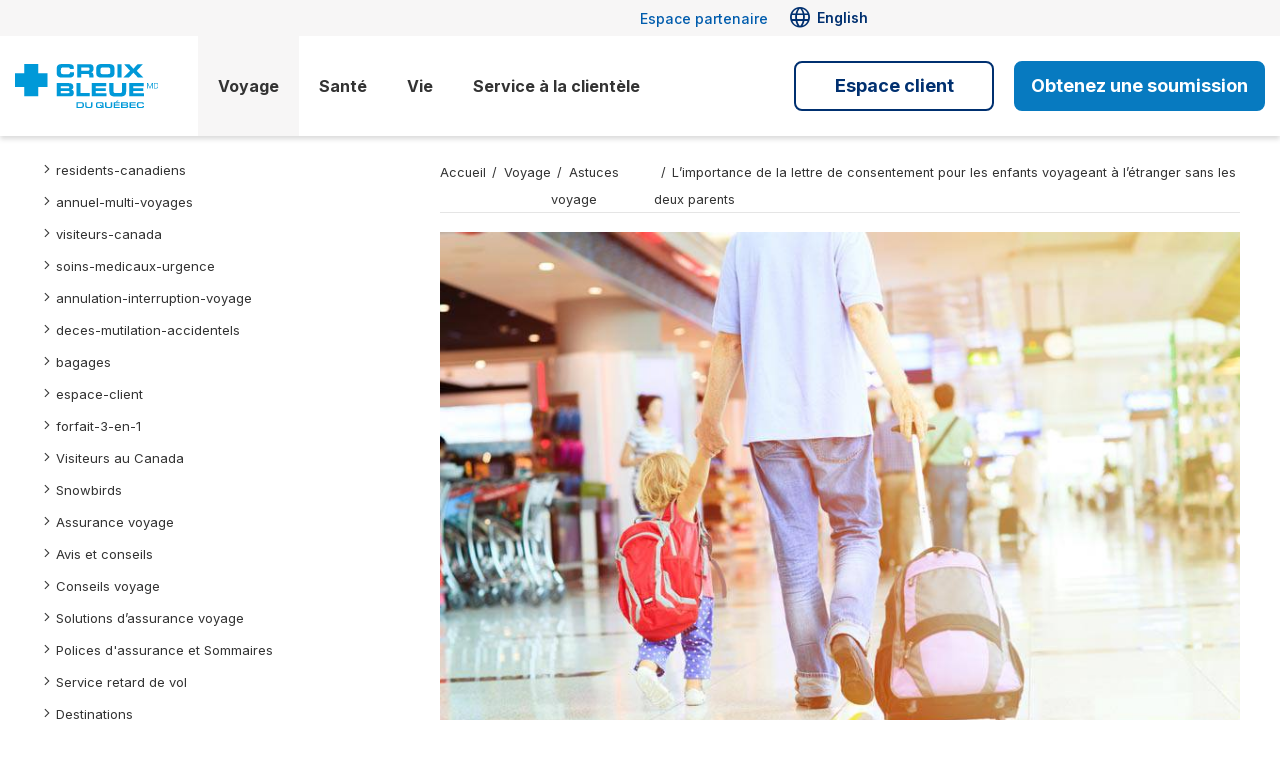

--- FILE ---
content_type: text/html;charset=UTF-8
request_url: https://qc.croixbleue.ca/assurance-voyage/astuces-voyage/lettre-consentement-enfants-voyage-sans-parents
body_size: 7007
content:
<!DOCTYPE html>
<html lang="fr">
<head>

        <!-- Didomi CMP -->
        <script type="text/javascript">window.gdprAppliesGlobally=false;(function(){function n(e){if(!window.frames[e]){if(document.body&&document.body.firstChild){var t=document.body;var r=document.createElement("iframe");r.style.display="none";r.name=e;r.title=e;t.insertBefore(r,t.firstChild)}else{setTimeout(function(){n(e)},5)}}}function e(r,i,o,c,s){function e(e,t,r,n){if(typeof r!=="function"){return}if(!window[i]){window[i]=[]}var a=false;if(s){a=s(e,n,r)}if(!a){window[i].push({command:e,version:t,callback:r,parameter:n})}}e.stub=true;e.stubVersion=2;function t(n){if(!window[r]||window[r].stub!==true){return}if(!n.data){return}var a=typeof n.data==="string";var e;try{e=a?JSON.parse(n.data):n.data}catch(t){return}if(e[o]){var i=e[o];window[r](i.command,i.version,function(e,t){var r={};r[c]={returnValue:e,success:t,callId:i.callId};n.source.postMessage(a?JSON.stringify(r):r,"*")},i.parameter)}}if(typeof window[r]!=="function"){window[r]=e;if(window.addEventListener){window.addEventListener("message",t,false)}else{window.attachEvent("onmessage",t)}}}e("__tcfapi","__tcfapiBuffer","__tcfapiCall","__tcfapiReturn");n("__tcfapiLocator");(function(e,t){var r=document.createElement("link");r.rel="preconnect";r.as="script";var n=document.createElement("link");n.rel="dns-prefetch";n.as="script";var a=document.createElement("link");a.rel="preload";a.as="script";var i=document.createElement("script");i.id="spcloader";i.type="text/javascript";i["async"]=true;i.charset="utf-8";var o="https://sdk.privacy-center.org/"+e+"/loader.js?target_type=notice&target="+t;r.href="https://sdk.privacy-center.org/";n.href="https://sdk.privacy-center.org/";a.href=o;i.src=o;var c=document.getElementsByTagName("script")[0];c.parentNode.insertBefore(r,c);c.parentNode.insertBefore(n,c);c.parentNode.insertBefore(a,c);c.parentNode.insertBefore(i,c)})("1580d241-d244-4274-981d-a7f26466701e","pq2gDV6b")})();</script>
        <script type="text/javascript">
            window.didomiConfig = {
                languages: {
                    enabled: ['fr'], // List of languages that visitors can use (must be a subset of the languages that we support)
                    default: 'fr' // Default language to use if the visitor uses a language that is not enabled
                }
            };
        </script>

    
    <title>Lettre de consentement pour les enfants voyageant à l&#039;étranger | Croix Bleue Québec</title>
        <meta name="description" content="Découvrez l&#039;importance de la lettre de consentement pour les enfants voyageant sans les deux parents. Conseils pour la rédaction et assurance voyage pour enfants."/>
        <meta name="og:title" content="L’importance de la lettre de consentement pour les enfants voyageant à l’étranger sans les deux parents - Croix Bleue"/>

    <meta name="viewport" content="width=device-width, initial-scale=1.0">

    <link rel="shortcut icon" href="/.resources/croixbleue-lm/webresources/favicon.png" type="image/png"> 

    <meta http-equiv="content-type" content="text/html; charset=UTF-8; application/pdf">
    <!-- Insertion des styles definis dans themes Magnolia -->
        <link rel="stylesheet" href="/.resources/croixbleue-lm/webresources/index~2025-12-16-15-04-17-504~cache.css" media="all" />

    <!-- Material Icons -->
    <link rel="stylesheet" href="https://fonts.googleapis.com/css2?family=Material+Symbols+Rounded:opsz,wght,FILL,GRAD@20..48,100..700,0..1,-50..200" />

    <!-- Google Analytics  -->

        <!-- DataLayer -->
        <script>
            window.dataLayer = window.dataLayer || [];
            dataLayer = [{
                'pageName': '685-l-importance-de-la-lettre-de-consentement-pour-les-enfants-voyageant-a-l-etranger-sans-les-deux-parents',
                'contentGroup': 'travel_tips', 
                'productType': 'travel', 
                'pageLanguage': 'fr',
                'province': 'qc'
            }];

            // send event to Google Tag Manager
            function sendGAEvent(event, name, type, position) {
                dataLayer.push({
                    'event': event,
                    'eventName': name,
                    'eventType': type,
                    'eventPosition': position
                });
            }
        </script>
        <!-- End DataLayer -->

        <!-- Google Tag Manager --> 
        <script>(function(w,d,s,l,i){w[l]=w[l]||[];w[l].push({'gtm.start': new Date().getTime(),event:'gtm.js'});var f=d.getElementsByTagName(s)[0], j=d.createElement(s),dl=l!='dataLayer'?'&l='+l:'';j.async=true;j.src= 'https://www.googletagmanager.com/gtm.js?id='+i+dl;f.parentNode.insertBefore(j,f); })(window,document,'script','dataLayer','GTM-5RQWKXK');</script> 
        <!-- End Google Tag Manager -->
        
    
    <!-- IE Warning Script -->
    <script type='text/javascript'>
        window.addEventListener('DOMContentLoaded', function() {
            function isItIE() {
                user_agent = navigator.userAgent;
                var is_it_ie = user_agent.indexOf("MSIE ") > -1 || user_agent.indexOf("Trident/") > -1;
                return is_it_ie; 
            }
            if (isItIE()){
                console.log('It is Internet Explorer');
                var documentBody = document.body;
                documentBody.classList.add('ie');
                var ieWarningContainer = document.createElement('div');
                ieWarningContainer.setAttribute('id', 'ieWarning');
                
                    var ieWarningContent = '<p>Votre navigateur est obsolète. Veuillez utiliser un navigateur plus récent comme Google Chrome, Mozilla Firefox ou Microsoft Edge.</p>';
                
                ieWarningContainer.innerHTML = ieWarningContent;
                documentBody.insertBefore(ieWarningContainer, documentBody.childNodes[0]);
            }
        }); 
    </script>
    <!-- END IE Warning Script -->

        <link href="https://qc.croixbleue.ca/assurance-voyage/astuces-voyage/lettre-consentement-enfants-voyage-sans-parents" rel="alternate" hreflang="fr" />
        <link href="https://qc.bluecross.ca/travel-insurance/travel-tips/consent-letter-child-travelling-without-parents" rel="alternate" hreflang="en" />
        <link href="https://qc.croixbleue.ca/assurance-voyage/astuces-voyage/lettre-consentement-enfants-voyage-sans-parents" rel="canonical">
    
        <!-- Userway Accessibility -->
        <script src="https://cdn.userway.org/widget.js" data-account="qRwGJdCKaE"></script>
    
    <style>body > div:first-child {display: block !important;}</style>

</head>
<body class="default-theme " id="top">
    <script>
        var contextPath = "";
        var siteName = "croixbleue";
        var lang = "fr"
    </script>
        <!-- Google Tag Manager (noscript) -->
        <noscript><iframe src="https://www.googletagmanager.com/ns.html?id=GTM-5RQWKXK" height="0" width="0" style="display:none;visibility:hidden"></iframe></noscript>
        <!-- End Google Tag Manager (noscript) -->

    <div id="page-content-wrapper">
        <header>

<div id="main-header" class="main-header">
    <div class="header-wrapper">
        <div class="desktop-nav">
                <div class="secondary-menu-wrapper">
                    <div class="header-container">

                        <div class="accessibility-links">
                            <a href="#main-area" class="skip-link">Passer au contenu principal</a>
                        </div>

<div class="second-menu">
            <ul>

                <li class=" link-emphasize ">
                    <a href="https://canassurance.my.site.com/partners/" target="_self">
                        Espace partenaire
                    </a>
                </li>

                <li class="  language-switcher">
                        <span class="material-symbols-rounded">
                        language
                        </span>
                    <a href="https://qc.bluecross.ca/travel-insurance/travel-tips/consent-letter-child-travelling-without-parents" target="_self">
                        English
                    </a>
                </li>
        </ul>
</div>                    </div>
                </div>
            <div class="header-container">
                        <div class="header-logo">
                                <a href="https://qc.croixbleue.ca" tabindex="-1">
                                <img src="/dam/jcr:0c2b79f4-e0ff-4994-b813-ea685cd7c6e3/CroixBleueQC.svg" alt="Logo Croix Bleue du Québec">
                                </a>
                        </div>
                <div class="navigation-wrapper">
                    <div class="desktop-nav">
<nav id="navigation">
        <ul class="accessible-nav">
                
                


                <li class="has-submenu active" aria-haspopup="true">
                    <div class="mobile">
                            <button class="first-level-button" aria-expanded="false" aria-controls="multiLinkFirstLlvl0">
                                Voyage
                                <span class="material-symbols-rounded expand-icon-open mobile-only">
                                    expand_more
                                </span>
                                <span class="material-symbols-rounded expand-icon-close mobile-only">
                                    expand_less
                                </span>
                            </button>                                
                    </div>

                    <div class="mega-menu sub-menu-content">
                        <div class="header-container">
                                    <div class="menu-col featured">
                                        <div class="col-content">
                                                <div class="menu-col-title">
                                                    <span>Nos produits</span>
                                                </div>

                                            <ul>


                                                            <li class="second-level-component">












<div class="product-card-wrapper">
        <a href="/assurance-voyage/residents-canadiens" target="_self" class="product-card-link">

        <div class="product-card small   rounded-border with-bg-color">
            <div class="img"  >
                <img src="/dam/jcr:4d0a583d-5979-4d75-aa50-6d5c488f20c1/residents-square-64.png" alt="">
            </div>

            <div class="content">
                    <span class="title">Assurance pour résidents canadiens</span>
                    <div class="desc">
                        <p>Couverture personnalisable pour r&eacute;sidents canadiens</p>

                    </div>

            </div>

                <div class="link-arrow">
                    <span class="material-symbols-rounded">
                        chevron_right
                    </span>
                </div>
        </div>
        </a>
</div>

    














<div class="product-card-wrapper">
        <a href="/assurance-voyage/visiteurs-canada" target="_self" class="product-card-link">

        <div class="product-card small   rounded-border with-bg-color">
            <div class="img"  >
                <img src="/dam/jcr:ff965c8e-346f-403c-b38c-419b35d112f2/visiteurs-square-64.png" alt="">
            </div>

            <div class="content">
                    <span class="title">Assurance pour visiteurs au Canada</span>
                    <div class="desc">
                        <p>Couverture m&eacute;dicale et dentaire en cas d&#39;urgence</p>

                    </div>

            </div>

                <div class="link-arrow">
                    <span class="material-symbols-rounded">
                        chevron_right
                    </span>
                </div>
        </div>
        </a>
</div>

    


                                                            </li>



                                                            <li class="active second-level-item">
                                                                <a href="/assurance-voyage" target="_self">Voir tous nos produits</a>
                                                                <span class="material-symbols-rounded">
                                                                    chevron_right
                                                                </span>
                                                            </li>




                                            </ul>
                                        </div>
                                    </div>
                                    <div class="menu-col ">
                                        <div class="col-content">
                                                <div class="menu-col-title">
                                                    <span>Explorer</span>
                                                </div>

                                            <ul>


                                                            <li class="active second-level-item">
                                                                <a href="/assurance-voyage/astuces-voyage" target="_self">Astuces voyage</a>
                                                                <span class="material-symbols-rounded">
                                                                    chevron_right
                                                                </span>
                                                            </li>




                                                            <li class=" second-level-item">
                                                                <a href="/foire-aux-questions" target="_self">Foire aux questions</a>
                                                                <span class="material-symbols-rounded">
                                                                    chevron_right
                                                                </span>
                                                            </li>




                                                            <li class=" second-level-item">
                                                                <a href="/assurance-voyage/snowbirds" target="_self">Assurance pour Snowbirds</a>
                                                                <span class="material-symbols-rounded">
                                                                    chevron_right
                                                                </span>
                                                            </li>




                                            </ul>
                                        </div>
                                    </div>
                                    <div class="menu-col ">
                                        <div class="col-content">
                                                <div class="menu-col-title">
                                                    <span>Déjà client?</span>
                                                </div>

                                            <ul>


                                                            <li class=" second-level-item">
                                                                <a href="/assurance-voyage/assistance-voyage" target="_self">Assistance voyage Croix Bleue</a>
                                                                <span class="material-symbols-rounded">
                                                                    chevron_right
                                                                </span>
                                                            </li>




                                                            <li class=" second-level-item">
                                                                <a href="/assurance-voyage/reclamations" target="_self">Soumettre une réclamation</a>
                                                                <span class="material-symbols-rounded">
                                                                    chevron_right
                                                                </span>
                                                            </li>




                                                            <li class=" second-level-item">
                                                                <a href="/assurance-voyage/service-retard-de-vol" target="_self">Service Retard de vol</a>
                                                                <span class="material-symbols-rounded">
                                                                    chevron_right
                                                                </span>
                                                            </li>




                                                            <li class=" second-level-item">
                                                                <a href="https://soumissionvoyage.qc.croixbleue.ca/renouvellement-contrat" target="_blank">Renouveler mon Annuel multi-voyages</a>
                                                                <span class="material-symbols-rounded">
                                                                    chevron_right
                                                                </span>
                                                            </li>




                                                            <li class=" second-level-item">
                                                                <a href="/assurance-voyage/espace-client" target="_self">Espace client</a>
                                                                <span class="material-symbols-rounded">
                                                                    chevron_right
                                                                </span>
                                                            </li>




                                            </ul>
                                        </div>
                                    </div>
                        </div>
                    </div>
                    
                </li>
                
                


                <li class="has-submenu " aria-haspopup="true">
                    <div class="mobile">
                            <button class="first-level-button" aria-expanded="false" aria-controls="multiLinkFirstLlvl1">
                                Santé
                                <span class="material-symbols-rounded expand-icon-open mobile-only">
                                    expand_more
                                </span>
                                <span class="material-symbols-rounded expand-icon-close mobile-only">
                                    expand_less
                                </span>
                            </button>                                
                    </div>

                    <div class="mega-menu sub-menu-content">
                        <div class="header-container">
                                    <div class="menu-col ">
                                        <div class="col-content">
                                                <div class="menu-col-title">
                                                    <span>Explorer</span>
                                                </div>

                                            <ul>


                                                            <li class=" second-level-item">
                                                                <a href="/assurance-sante" target="_self">Aperçu de nos couvertures</a>
                                                                <span class="material-symbols-rounded">
                                                                    chevron_right
                                                                </span>
                                                            </li>




                                                            <li class=" second-level-item">
                                                                <a href="/assurance-sante/telemedecine" target="_self">Télémédecine</a>
                                                                <span class="material-symbols-rounded">
                                                                    chevron_right
                                                                </span>
                                                            </li>




                                                            <li class=" second-level-item">
                                                                <a href="/assurance-sante/astuces-sante" target="_self">Astuces santé</a>
                                                                <span class="material-symbols-rounded">
                                                                    chevron_right
                                                                </span>
                                                            </li>




                                                            <li class=" second-level-item">
                                                                <a href="/assurance-sante/programme-assistance" target="_self">Programme Assistance</a>
                                                                <span class="material-symbols-rounded">
                                                                    chevron_right
                                                                </span>
                                                            </li>




                                            </ul>
                                        </div>
                                    </div>
                                    <div class="menu-col ">
                                        <div class="col-content">
                                                <div class="menu-col-title">
                                                    <span>Déjà client?</span>
                                                </div>

                                            <ul>


                                                            <li class=" second-level-item">
                                                                <a href="/service-a-la-clientele/anciens-services-aux-membres" target="_self">Demande de règlement</a>
                                                                <span class="material-symbols-rounded">
                                                                    chevron_right
                                                                </span>
                                                            </li>




                                                            <li class=" second-level-item">
                                                                <a href="/service-a-la-clientele/services-aux-membres/demande-en-ligne" target="_self">Demande de changement</a>
                                                                <span class="material-symbols-rounded">
                                                                    chevron_right
                                                                </span>
                                                            </li>




                                            </ul>
                                        </div>
                                    </div>
                        </div>
                    </div>
                    
                </li>
                
                


                <li class=" " aria-haspopup="true">
                    <div class="mobile">
                            <a href="/assurance-vie" target="_self" class="first-level-link">
                                Vie
                            </a>
                    </div>

                    <div class="mega-menu sub-menu-content">
                        <div class="header-container">
                        </div>
                    </div>
                    
                </li>
                
                


                <li class="has-submenu " aria-haspopup="true">
                    <div class="mobile">
                            <button class="first-level-button" aria-expanded="false" aria-controls="multiLinkFirstLlvl3">
                                Service à la clientèle
                                <span class="material-symbols-rounded expand-icon-open mobile-only">
                                    expand_more
                                </span>
                                <span class="material-symbols-rounded expand-icon-close mobile-only">
                                    expand_less
                                </span>
                            </button>                                
                    </div>

                    <div class="mega-menu sub-menu-content">
                        <div class="header-container">
                                    <div class="menu-col ">
                                        <div class="col-content">
                                                <div class="menu-col-title">
                                                    <span>Voyage</span>
                                                </div>

                                            <ul>


                                                            <li class=" second-level-item">
                                                                <a href="/assurance-voyage/assistance-voyage" target="_self">Assistance voyage</a>
                                                                <span class="material-symbols-rounded">
                                                                    chevron_right
                                                                </span>
                                                            </li>




                                                            <li class=" second-level-item">
                                                                <a href="https://soumissionvoyage.qc.croixbleue.ca/renouvellement-contrat" target="_blank">Renouveler un plan annuel</a>
                                                                <span class="material-symbols-rounded">
                                                                    chevron_right
                                                                </span>
                                                            </li>




                                                            <li class=" second-level-item">
                                                                <a href="/assurance-voyage/reclamations" target="_self">Soumettre une réclamation</a>
                                                                <span class="material-symbols-rounded">
                                                                    chevron_right
                                                                </span>
                                                            </li>




                                                            <li class=" second-level-item">
                                                                <a href="/assurance-voyage/espace-client" target="_self">Espace client</a>
                                                                <span class="material-symbols-rounded">
                                                                    chevron_right
                                                                </span>
                                                            </li>




                                            </ul>
                                        </div>
                                    </div>
                                    <div class="menu-col ">
                                        <div class="col-content">
                                                <div class="menu-col-title">
                                                    <span>Santé</span>
                                                </div>

                                            <ul>


                                                            <li class=" second-level-item">
                                                                <a href="/service-a-la-clientele/anciens-services-aux-membres" target="_self">Soumettre une réclamation</a>
                                                                <span class="material-symbols-rounded">
                                                                    chevron_right
                                                                </span>
                                                            </li>




                                                            <li class=" second-level-item">
                                                                <a href="/service-a-la-clientele/services-aux-membres/demande-en-ligne" target="_self">Demande de changement</a>
                                                                <span class="material-symbols-rounded">
                                                                    chevron_right
                                                                </span>
                                                            </li>




                                            </ul>
                                        </div>
                                    </div>
                                    <div class="menu-col ">
                                        <div class="col-content">
                                                <div class="menu-col-title">
                                                    <span>Nous joindre</span>
                                                </div>

                                            <ul>


                                                            <li class=" second-level-item">
                                                                <a href="/nous-joindre" target="_self">Numéros de téléphone</a>
                                                                <span class="material-symbols-rounded">
                                                                    chevron_right
                                                                </span>
                                                            </li>




                                                            <li class=" second-level-item">
                                                                <a href="/depot" target="_self">Dépôt de documents</a>
                                                                <span class="material-symbols-rounded">
                                                                    chevron_right
                                                                </span>
                                                            </li>




                                            </ul>
                                        </div>
                                    </div>
                                    <div class="menu-col ">
                                        <div class="col-content">
                                                <div class="menu-col-title">
                                                    <span>Liens rapides</span>
                                                </div>

                                            <ul>


                                                            <li class=" second-level-item">
                                                                <a href="/service-a-la-clientele" target="_self">Commentaires et plaintes</a>
                                                                <span class="material-symbols-rounded">
                                                                    chevron_right
                                                                </span>
                                                            </li>




                                                            <li class=" second-level-item">
                                                                <a href="/assurance-voyage/polices-assurance-sommaires/sommaires-des-produits" target="_self">Sommaires des produits</a>
                                                                <span class="material-symbols-rounded">
                                                                    chevron_right
                                                                </span>
                                                            </li>




                                                            <li class=" second-level-item">
                                                                <a href="/assurance-voyage/polices-assurance-sommaires/polices-d-assurance" target="_self">Polices d&#039;assurance</a>
                                                                <span class="material-symbols-rounded">
                                                                    chevron_right
                                                                </span>
                                                            </li>




                                            </ul>
                                        </div>
                                    </div>
                        </div>
                    </div>
                    
                </li>
        </ul>
</nav>                    </div>
                </div>


<div class="menu-extras">
    <div class="search-and-phone">
    </div>
        <div class="cta-menu2 cta-menu2-desktop">
            <div class="cta-menu2-shadow">
                <button class="cta-menu2-btn">
                    Espace client <span class="arrow-down">▼</span> <span class="arrow-up">▲</span>
                </button>
                <div class="cta-menu2-dropdown">
                        <ul>


                                <li class="">
                                    <a href="https://monvoyage.croixbleue.ca/redirect-login" target="_self" >Me connecter</a>
                                </li>


                                <li class="">
                                    <a href="https://monvoyage.croixbleue.ca/login" target="_self" >Créer un compte</a>
                                </li>
                        </ul>
                </div>
            </div>
        </div>
        <div class="cta-menu cta-menu-desktop">
            <div class="cta-menu-shadow">
                <button class="cta-menu-btn">
                    Obtenez une soumission <span class="arrow-down">▼</span> <span class="arrow-up">▲</span>
                </button>
                <div class="cta-menu-dropdown">
                        <ul>


                                <li class="">
                                    <a href="https://soumissionvoyage.qc.croixbleue.ca/" target="_self" >Assurance Voyage</a>
                                </li>


                                <li class="">
                                    <a href="https://apply.bluecrosshealth.ca/elements/quotes/new/module-selection?lang=fr&amp;salesRegion=Quebec" target="_self" >Assurance Santé</a>
                                </li>


                                <li class="">
                                    <a href="https://vie.croixbleue.ca/life/life/intent?utm_source=quebec_blue_cross&amp;utm_medium=direct_link&amp;utm_campaign=life_insurance_landing_page&amp;utm_content=french" target="_self" >Assurance Vie</a>
                                </li>
                        </ul>
                </div>
            </div>
        </div>
</div>            </div>
            
        </div>
<div class="mobile-nav">
    <div class="mobile-header">
                <div class="mobile-logo">
                        <a href="https://qc.croixbleue.ca" tabindex="-1">
                        <img src="/dam/jcr:6abd9428-e974-40ad-bf57-03645e4caba6/logo-square-croix-bleue-qc-fr.png" alt="">
                        </a>
                </div>
        <div class="mobile-header-buttons">


                <a class="menu-toggle" id="mobile-menu-open" role="button">
                    <span class="material-symbols-rounded">
                        menu
                    </span>
                </a>
        </div>
    </div>

    <div class="mobile-panel" id="mobile-panel">
        <div class="mobile-panel-inner">
            <div class="mobile-panel-top">
                <ul>
                            <li class="language-switcher">
                                <a href="https://qc.bluecross.ca/travel-insurance/travel-tips/consent-letter-child-travelling-without-parents" target="_self">
                                    <span class="material-symbols-rounded">
                                    language
                                    </span>
                                    English
                                </a>
                            </li>
                </ul>
                <a class="mobile-menu-close" id="mobile-menu-close" aria-label="Fermer le menu" role="button">
                    <span class="material-symbols-rounded">
                    close
                    </span>
                </a>
            </div>

            
            <nav id="mobile-navigation">
            </nav>
                <div class="cta-menu2 cta-menu2-desktop">
                    <div class="cta-menu2-shadow">
                        <button class="cta-menu2-btn">
                            Espace client <span class="arrow-down">▼</span> <span class="arrow-up">▲</span>
                        </button>
                        <div class="cta-menu2-dropdown">
                                <ul>
        
        
                                        <li class="">
                                            <a href="https://monvoyage.croixbleue.ca/redirect-login" target="_self" >Me connecter</a>
                                        </li>
        
        
                                        <li class="">
                                            <a href="https://monvoyage.croixbleue.ca/login" target="_self" >Créer un compte</a>
                                        </li>
                                </ul>
                        </div>
                    </div>
                </div>

                <div class="cta-menu-wrapper">
                    <div class="cta-menu">
                        <div class="cta-menu-shadow">
                            <button class="cta-menu-btn">
                                Obtenez une soumission <span class="arrow-down">▼</span> <span class="arrow-up">▲</span>
                            </button>
                            <div class="cta-menu-dropdown">
                                    <ul>


                                            <li class="">
                                                <a href="https://soumissionvoyage.qc.croixbleue.ca/" target="_self">Assurance Voyage</a>
                                            </li>


                                            <li class="">
                                                <a href="https://apply.bluecrosshealth.ca/elements/quotes/new/module-selection?lang=fr&amp;salesRegion=Quebec" target="_self">Assurance Santé</a>
                                            </li>


                                            <li class="">
                                                <a href="https://vie.croixbleue.ca/life/life/intent?utm_source=quebec_blue_cross&amp;utm_medium=direct_link&amp;utm_campaign=life_insurance_landing_page&amp;utm_content=french" target="_self">Assurance Vie</a>
                                            </li>
                                    </ul>
                            </div>
                        </div>
                    </div>
                </div>


                <div class="second-menu">
                    <ul>
                                <li class=" link-emphasize">
                                    <a href="https://canassurance.my.site.com/partners/" target="_self">Espace partenaire</a>
                                    <span class="material-symbols-rounded">
                                        chevron_right
                                    </span>
                                </li>
                    </ul>
                </div>
        </div>
    </div>
</div>
    </div>    
</div>
        </header>

        
        <div class="page-content">
                <div>

<div class="content-area content-page content-page-with-sidebar">
    <div class="container">
        <div class="content-section ">
            <div class="column-container">
                <div class="wrapper">
                    <div class="flex-container px-0 page">
                        <div class="flex-item flex-4 sidebar">


    <aside class="menu-sidebar">
        <ul>
                
                        <li style="background-image: url(/dam/jcr:3d9e9277-b184-401e-977e-7564f52dc56c/arrow2-right.png);"><a href="/assurance-voyage/residents-canadiens">residents-canadiens</a></li>
                
                        <li style="background-image: url(/dam/jcr:3d9e9277-b184-401e-977e-7564f52dc56c/arrow2-right.png);"><a href="/assurance-voyage/annuel-multi-voyages">annuel-multi-voyages</a></li>
                
                        <li style="background-image: url(/dam/jcr:3d9e9277-b184-401e-977e-7564f52dc56c/arrow2-right.png);"><a href="/assurance-voyage/visiteurs-canada">visiteurs-canada</a></li>
                
                        <li style="background-image: url(/dam/jcr:3d9e9277-b184-401e-977e-7564f52dc56c/arrow2-right.png);"><a href="/assurance-voyage/soins-medicaux-urgence">soins-medicaux-urgence</a></li>
                
                        <li style="background-image: url(/dam/jcr:3d9e9277-b184-401e-977e-7564f52dc56c/arrow2-right.png);"><a href="/assurance-voyage/annulation-interruption-voyage">annulation-interruption-voyage</a></li>
                
                        <li style="background-image: url(/dam/jcr:3d9e9277-b184-401e-977e-7564f52dc56c/arrow2-right.png);"><a href="/assurance-voyage/deces-mutilation-accidentels">deces-mutilation-accidentels</a></li>
                
                        <li style="background-image: url(/dam/jcr:3d9e9277-b184-401e-977e-7564f52dc56c/arrow2-right.png);"><a href="/assurance-voyage/bagages">bagages</a></li>
                
                        <li style="background-image: url(/dam/jcr:3d9e9277-b184-401e-977e-7564f52dc56c/arrow2-right.png);"><a href="/assurance-voyage/espace-client">espace-client</a></li>
                
                        <li style="background-image: url(/dam/jcr:3d9e9277-b184-401e-977e-7564f52dc56c/arrow2-right.png);"><a href="/assurance-voyage/forfait-3-en-1">forfait-3-en-1</a></li>
                
                        <li style="background-image: url(/dam/jcr:3d9e9277-b184-401e-977e-7564f52dc56c/arrow2-right.png);"><a href="/assurance-voyage/visiteurs-au-canada">Visiteurs au Canada</a></li>
                
                        <li style="background-image: url(/dam/jcr:3d9e9277-b184-401e-977e-7564f52dc56c/arrow2-right.png);"><a href="/assurance-voyage/snowbirds">Snowbirds</a></li>
                
                        <li style="background-image: url(/dam/jcr:3d9e9277-b184-401e-977e-7564f52dc56c/arrow2-right.png);"><a href="/assurance-voyage/conseils">Assurance voyage</a></li>
                
                        <li style="background-image: url(/dam/jcr:3d9e9277-b184-401e-977e-7564f52dc56c/arrow2-right.png);"><a href="/assurance-voyage/avis-aux-voyageurs">Avis et conseils</a></li>
                
                        <li style="background-image: url(/dam/jcr:3d9e9277-b184-401e-977e-7564f52dc56c/arrow2-right.png);"><a href="/assurance-voyage/voyager-au-canada">Conseils voyage</a></li>
                
                        <li style="background-image: url(/dam/jcr:3d9e9277-b184-401e-977e-7564f52dc56c/arrow2-right.png);"><a href="/assurance-voyage/solutions-d-assurance-voyage">Solutions d’assurance voyage</a></li>
                
                        <li style="background-image: url(/dam/jcr:3d9e9277-b184-401e-977e-7564f52dc56c/arrow2-right.png);"><a href="/assurance-voyage/polices-assurance-sommaires">Polices d'assurance et Sommaires</a></li>
                
                
                        <li style="background-image: url(/dam/jcr:3d9e9277-b184-401e-977e-7564f52dc56c/arrow2-right.png);"><a href="/assurance-voyage/service-retard-de-vol">Service retard de vol</a></li>
                
                        <li style="background-image: url(/dam/jcr:3d9e9277-b184-401e-977e-7564f52dc56c/arrow2-right.png);"><a href="/assurance-voyage/destinations">Destinations</a></li>
                
                        <li class="active" style="background-image: url(/dam/jcr:3d9e9277-b184-401e-977e-7564f52dc56c/arrow2-right.png);"><a href="/assurance-voyage/astuces-voyage">Astuces voyage</a>        <ul>
                
                
                
                
                
                
                
                
                
                
                
                
                
                
                
                
                
                
                
                
                
                
                
                
                
                
                
                
                
                
                
                
                
                
                
                
                
                
                
                
                
                
                
                
                
                
                
                
                
                
                
                
                
                
                
                
                
                
                
                
                
                
                
                
                
                
                
                
                
                
                
                
                
                
                
                
                
                
                
                
                
                
                
                
                
                
                
                
                
                
                
                
                
                
                
                
                
                
                
                
                
                
                
                
                
                
                
                
                
                
                
                
                
                
                
                
                
                
                
                
                
                
                
                
                
                
                
                
                
                
                
                
                
                
                
                
                
                
                
                
                
                
                
                
                
                
                
                
                
                
                
                
                
                
                
                
                
                
                
                
                
                
                
                
                
                
                
                
                
                
                
                
                
                
                
                
        </ul>
</li>
                
                        <li style="background-image: url(/dam/jcr:3d9e9277-b184-401e-977e-7564f52dc56c/arrow2-right.png);"><a href="/assurance-voyage/assurance-voyage-101">Assurance Voyage 101</a></li>
                
                        <li style="background-image: url(/dam/jcr:3d9e9277-b184-401e-977e-7564f52dc56c/arrow2-right.png);"><a href="/assurance-voyage/renouvellement-annuel">Renouvellement Annuel</a></li>
                
                        <li style="background-image: url(/dam/jcr:3d9e9277-b184-401e-977e-7564f52dc56c/arrow2-right.png);"><a href="/assurance-voyage/assistance-voyage">Assistance voyage</a></li>
                
                        <li style="background-image: url(/dam/jcr:3d9e9277-b184-401e-977e-7564f52dc56c/arrow2-right.png);"><a href="/assurance-voyage/reclamations">Réclamations</a></li>
                
                        <li style="background-image: url(/dam/jcr:3d9e9277-b184-401e-977e-7564f52dc56c/arrow2-right.png);"><a href="/assurance-voyage/services-assistance-voyage">Services assistance voyage</a></li>
                
        </ul>
    </aside>




<div class="text-block  m-5-y checklist-style">

        <div class="rich_text">
            <p style="text-align:center"><span style="font-size:22px"><strong>Pourquoi les voyageurs pr&eacute;f&egrave;rent Croix Bleue?&nbsp;</strong></span></p>

<ul>
	<li>Assurance voyage n&deg;1 des consommateurs canadiens et reconnue dans le monde entier.</li>
	<li>80 ans d&#39;expertise en assurance de personne.</li>
	<li>Couverture d&#39;assurance voyage de 5 millions de dollars, avec ou sans franchise.</li>
	<li>Solutions d&#39;assurance vari&eacute;es, flexibles et abordables.</li>
	<li>Soumission gratuite disponible en ligne.</li>
	<li>Assistance en cas d&#39;urgence 24 heures par jour, 7 jours par semaine, o&ugrave; que vous soyez.</li>
</ul>

        </div>
</div>                        </div>
                        <div class="flex-item flex-8">
                                <main id="main-area" class="blog-article">
<section class="breadcrumb">
    <ul>
            <li><a href="/">Accueil</a></li>
                    
                        <li><a href="/assurance-voyage">Voyage</a></li>
                    
                        <li><a href="/assurance-voyage/astuces-voyage">Astuces voyage</a></li>
                    
                        <li><a href="/assurance-voyage/astuces-voyage/lettre-consentement-enfants-voyage-sans-parents">L’importance de la lettre de consentement pour les enfants voyageant à l’étranger sans les deux parents</a></li>
    </ul>
</section>


<article class="article-header">
        <div class="article-image">
                <img class="component-img" src="/dam/jcr:8f5a6610-e833-443e-adf9-ca64a7b933d0/89908506.jpg" alt="Un enfant voyage avec son parent"/>
        </div>
    <header>
            <h1>L’importance de la lettre de consentement pour les enfants voyageant à l’étranger sans les deux parents</h1>
            <p class="article-date">
                    <span class="publish-date">Publié le : 20 janvier 2016</span>
            </p>
    </header>
</article><!-- AddToAny BEGIN -->
<div class="a2a_kit a2a_kit_size_32 a2a_default_style container">
    <a class="a2a_button_twitter"></a>
    <a class="a2a_button_facebook"></a>
<a class="a2a_dd" href="https://www.addtoany.com/share"></a>
</div>
<script async src="https://static.addtoany.com/menu/page.js"></script>
<!-- AddToAny END -->



<div class="text-block  p-3-a ">

        <div class="rich_text">
            <p>Voyager &agrave; l&rsquo;&eacute;tranger avec des enfants n&rsquo;est plus aussi simple qu&rsquo;avant. Que votre enfant d&eacute;sire suivre maman ou papa en voyage d&rsquo;affaires ou que ses grands-parents souhaitent l&rsquo;emmener en vacances, le passeport de l&rsquo;enfant pourrait ne pas suffire pour traverser les douanes.</p>

<p>Un grand nombre de pays ont &eacute;tabli de nouvelles r&egrave;gles pour les enfants voyageant &agrave; l&rsquo;&eacute;tranger. Ces r&egrave;gles visent &agrave; r&eacute;duire le nombre de cas d&rsquo;enl&egrave;vement, de traite des enfants et de conflits de garde d&rsquo;enfants.</p>
<p>Sauf s&rsquo;il est accompagn&eacute; de ses deux parents, tout enfant n&rsquo;ayant pas atteint l&rsquo;&acirc;ge de la majorit&eacute; qui voyage &agrave; l&rsquo;&eacute;tranger doit d&eacute;tenir un passeport et un visa (s&rsquo;il y a lieu) valides et pourrait avoir besoin d&rsquo;une lettre notari&eacute;e d&rsquo;un parent ou des deux parents l&rsquo;autorisant &agrave; voyager. La r&egrave;gle s&rsquo;applique aux enfants voyageant accompagn&eacute;s d&rsquo;un parent, de leurs grands-parents ou d&rsquo;autres membres de la famille, d&rsquo;amis ou de groupes sportifs ou scolaires. Les tuteurs l&eacute;gaux voyageant avec un enfant doivent avoir avec eux une preuve de garde notari&eacute;e.</p>
<h3>Recommandations du gouvernement du Canada</h3>
<p>Le <a href="https://voyage.gc.ca/voyager/enfant/lettre-de-consentement" target="_blank" rel="nofollow">gouvernement du Canada</a> &eacute;met les recommandations suivantes concernant les voyages &agrave; l&rsquo;&eacute;tranger avec des enfants&nbsp;:</p>
<p>Nous recommandons fortement que tout enfant canadien ait en sa possession une lettre de consentement s&rsquo;il voyage &agrave; l&rsquo;&eacute;tranger seul, accompagn&eacute; d&rsquo;un seul parent/tuteur, d&rsquo;amis ou de membres de la parent&eacute; ou d&rsquo;un groupe. Aux fins de cette lettre de consentement, un enfant canadien est d&eacute;fini comme toute personne n&rsquo;ayant pas atteint l&rsquo;&acirc;ge de la majorit&eacute; (18 ou 19&nbsp;ans, selon la province ou le territoire de r&eacute;sidence).</p>
<p>&Ecirc;tre muni d&rsquo;une lettre de consentement n&rsquo;est pas une exigence pr&eacute;vue par la loi au Canada, mais cela peut simplifier les voyages des enfants canadiens, puisqu&rsquo;une telle lettre peut &ecirc;tre exig&eacute;e par les autorit&eacute;s de l&rsquo;immigration au moment d&rsquo;entrer dans un pays &eacute;tranger ou d&rsquo;en sortir ou par des repr&eacute;sentants du Canada au moment de revenir au Canada. La lettre d&eacute;montre que des enfants canadiens ont la permission de voyager &agrave; l&rsquo;&eacute;tranger de parents ou tuteurs qui ne les accompagnent pas.</p>
<p>Si vous n&rsquo;&ecirc;tes pas certain d&rsquo;avoir besoin d&rsquo;une lettre, communiquez avec l&rsquo;ambassade ou le consulat du pays o&ugrave; vous pr&eacute;voyez voyager. Si vous n&rsquo;avez pas la documentation n&eacute;cessaire, vous pourriez &eacute;prouver des probl&egrave;mes au moment d&rsquo;entrer dans un pays, voire vous faire refuser l&rsquo;acc&egrave;s.</p>
<h3>Conseils pour r&eacute;diger une lettre de consentement</h3>
<p>Le gouvernement du Canada propose un <a href="https://voyage.gc.ca/voyager/enfant/lettre-de-consentement" target="_blank" rel="nofollow">mod&egrave;le de lettre de consentement</a> qui peut &ecirc;tre utilis&eacute; ou modifi&eacute; au besoin.</p>
<p>La lettre de consentement doit comprendre les renseignements suivants&nbsp;:</p>
<ul class="gkBullet2">
<li>Noms et coordonn&eacute;es des parents de l&rsquo;enfant</li>
<li>Nom et coordonn&eacute;es de l&rsquo;enfant qui voyage (indiquer les renseignements sur son passeport et son acte de naissance)</li>
<li>Noms des adultes accompagnant l&rsquo;enfant et renseignements &agrave; leur sujet (indiquer la relation de la personne avec l&rsquo;enfant et les renseignements de son passeport)</li>
<li>D&eacute;tails sur le voyage (indiquer les coordonn&eacute;es de l&rsquo;endroit o&ugrave; s&eacute;journera l&rsquo;enfant)</li>
<li>Signatures confirmant le consentement du ou des parents</li>
<li>Signature d&rsquo;un t&eacute;moin, id&eacute;alement un notaire ou un avocat</li>
</ul>
<p>Informez-vous toujours au pr&eacute;alable aupr&egrave;s de l&rsquo;ambassade ou du consulat du pays o&ugrave; vous voyagerez afin d&rsquo;obtenir de plus amples renseignements sur les documents requis.</p>
<h3>Assurance voyage pour les enfants</h3>
<p>Vos plans de voyage ne seront pas complets tant et aussi longtemps que vous n&rsquo;aurez pas souscrit une assurance voyage suffisante pour votre enfant. Croix&nbsp;Bleue offre des solutions d&rsquo;assurance voyage personnalis&eacute;es qui r&eacute;pondront &agrave; tous les besoins de votre enfant. Que votre enfant voyage avec un parent, ses grands-parents ou un groupe sportif ou scolaire, Croix&nbsp;Bleue offre une <a href="https://qc.croixbleue.ca/assurance-voyage/solutions-d-assurance-voyage">assurance voyage</a> qui comprend une protection et des services d&rsquo;assistance complets.</p>
        </div>
</div>                                </main>


                                <script>
                                    var travelInsuranceLink = "/assurance-voyage";        
                                </script>
                        </div>
                    </div>
                </div>
            </div>
        </div>
    </div>
</div></div>
        </div>

        <footer>


    <div class="footer-top-bg">
        <div class="container">
            <div class="column-container">
                <div class="links-columns">
                    <div class="flex-container ">
                            <div class="flex-item flex-3">


<a href="/assurance-voyage" target="_self">Voyage</a>
    <ul>
            <li><a href="/assurance-voyage/solutions-d-assurance-voyage" target="_self">Solutions d’assurance voyage</a></li>
            <li><a href="/assurance-voyage/soins-medicaux-urgence" target="_self">Soins médicaux d’urgence</a></li>
            <li><a href="/assurance-voyage/annulation-interruption-voyage" target="_self">Annulation et interruption de voyage</a></li>
            <li><a href="/assurance-voyage/deces-mutilation-accidentels" target="_self">Décès ou mutilation accidentels</a></li>
            <li><a href="/assurance-voyage/bagages" target="_self">Bagages</a></li>
            <li><a href="/assurance-voyage/conseils" target="_self">Nos conseils d&#039;experts</a></li>
            <li><a href="/assurance-voyage/voyager-au-canada" target="_self">Voyager au Canada</a></li>
            <li><a href="/assurance-voyage/destinations" target="_self">Destinations voyage</a></li>
            <li><a href="/assurance-voyage/polices-assurance-sommaires/polices-d-assurance" target="_self">Polices d&#039;assurance</a></li>
            <li><a href="/assurance-voyage/polices-assurance-sommaires/sommaires-des-produits" target="_self">Sommaires des produits</a></li>
    </ul>


<a href="/assurance-sante" target="_self">Santé</a>
    <ul>
            <li><a href="https://www.croixbleuesante.ca/qc" target="_self">Soumission d&#039;assurance santé</a></li>
            <li><a href="/assurance-vie" target="_self">Assurance vie</a></li>
            <li><a href="/assurance-sante/programme-assistance" target="_self">Programme Assistance</a></li>
    </ul>

                            </div>
                            <div class="flex-item flex-3">


<a href="/guide-partenaire" target="_self">Partenaire</a>
    <ul>
            <li><a href="/devenez-partenaire-expertise-voyage" target="_self">Devenir un partenaire Croix Bleue du Québec</a></li>
            <li><a href="/ressources-partenaires" target="_self">Coutiers/Agents de voyages</a></li>
            <li><a href="/espace-conseillers" target="_self">Espace conseillers</a></li>
            <li><a href="https://canassurance.my.site.com/partners/" target="_self">Espace partenaire</a></li>
    </ul>

                            </div>
                            <div class="flex-item flex-3">


<a href="/service-a-la-clientele" target="_self">Service à la clientèle</a>
    <ul>
            <li><a href="/service-a-la-clientele#assurance-voyage" target="_self">Assurance voyage</a></li>
            <li><a href="/service-a-la-clientele#assurance-sante" target="_self">Assurance santé</a></li>
            <li><a href="/foire-aux-questions" target="_self">FAQ</a></li>
            <li><a href="/assurance-sante/programme-assistance" target="_self">Programmes pour les membres</a></li>
            <li><a href="/service-a-la-clientele#commentaires-et-plaintes" target="_self">Commentaires et plaintes</a></li>
            <li><a href="/assurance-voyage/astuces-voyage" target="_self">Astuces voyage</a></li>
            <li><a href="/assurance-voyage/assurance-voyage-101" target="_self">Assurance voyage 101</a></li>
            <li><a href="/assurance-sante/astuces-sante" target="_self">Astuces santé</a></li>
            <li><a href="link not found" target="_self">Assurance santé 101</a></li>
            <li><a href="/depot" target="_self">Dépôt de documents</a></li>
            <li><a href="/service-a-la-clientele/divulgation-d-actes-reprehensibles" target="_self">Divulgation d’actes répréhensibles</a></li>
    </ul>

                            </div>
                            <div class="flex-item flex-3">


<a href="/a-propos" target="_self">À propos</a>
    <ul>
            <li><a href="/a-propos/notre-histoire" target="_self">Notre histoire</a></li>
            <li><a href="/a-propos/notre-engagement-communautaire" target="_self">Notre engagement communautaire</a></li>
            <li><a href="/carrieres" target="_self">Carrières</a></li>
            <li><a href="/a-propos/la-fondation-make-a-wish" target="_self">Fondation Make-A-Wish</a></li>
            <li><a href="/nous-joindre" target="_self">Nous joindre</a></li>
            <li><a href="/a-propos/conseil-d-administration" target="_self">Conseil d’administration</a></li>
            <li><a href="/a-propos/publications" target="_self">Publications</a></li>
            <li><a href="/sitemap" target="_self">Plan du site</a></li>
            <li><a href="/articles-archives" target="_self">Archives</a></li>
    </ul>

                                        <div class="social-media-links">
                                                <span class="social-media-links-column-title">Suivez-nous</span>
                                                <ul>
                                                                <li>
                                                                    <a href="https://www.facebook.com/CroixBleueQuebec" target="_blank" title="Facebook">
                                                                            <img class="copyright-image" src="/dam/jcr:c4ca56a1-a203-41a5-b593-38d95b3752a6/facebook.svg" alt=""/>
                                                                    </a>
                                                                </li>
                                                                <li>
                                                                    <a href="https://www.linkedin.com/company/croix-bleue-du-quebec" target="_blank" title="LinkedIn">
                                                                            <img class="copyright-image" src="/dam/jcr:0c9e835b-45be-489c-812d-f814818db7cd/linkedin.svg" alt=""/>
                                                                    </a>
                                                                </li>
                                                                <li>
                                                                    <a href="https://www.instagram.com/croixbleueduquebec" target="_blank" title="Instagram">
                                                                            <img class="copyright-image" src="/dam/jcr:836638a8-5fbf-4de4-8309-1af81bbb4d41/instagram.svg" alt=""/>
                                                                    </a>
                                                                </li>
                                                                <li>
                                                                    <a href="https://www.youtube.com/user/AssuranceCroixBleue" target="_blank" title="Youtube">
                                                                            <img class="copyright-image" src="/dam/jcr:a968ffe2-ea9c-4ff3-a11d-c706ac797bcf/youtube.svg" alt=""/>
                                                                    </a>
                                                                </li>
                                                </ul>
                                        </div>
                            </div>
                    </div>
                </div>
            </div>
        </div>
    </div>
<div class="footer-bottom-bg">
    <div class="container">
        <div class="footer-address">
            Croix Bleue du Québec - 1981, avenue McGill College, bureau 105, Montréal (Québec)  H3A 0H6
        </div>

            <div class="footer-privacy-links">
                <ul>

                        <li><a href="/politique-de-confidentialite" target="_self">Politique de confidentialité</a></li>

                        <li><a href="javascript:Didomi.preferences.show()" target="_self">Gérer mon consentement</a></li>

                        <li><a href="/conditions-d-utilisation" target="_self">Conditions d&#039;utilisation</a></li>

                        <li><a href="/securite" target="_self">Sécurité</a></li>
                </ul>
            </div>

            <div class="footer-copyright">
                <span>Copyright 2007-2025 Croix Bleueᴹᴰ. Tous droits réservés.</span>
            </div>

        <div class="footer-richtext"></div>

                <div class="footer-logo">
                        <img class="copyright-image" src="/dam/jcr:4c8aaaed-db0c-466f-87b3-9dcf4c4a94ff/Bleu.svg" alt="Bleu"/>
                </div>
    </div>
</div>                        
        </footer>
        <!-- Insertion des JS definis dans themes Magnolia -->
            <script src="/.resources/croixbleue-lm/webresources/index~2025-12-16-15-04-17-504~cache.js"></script>
    </div>

</body>
</html>

--- FILE ---
content_type: image/svg+xml;charset=UTF-8
request_url: https://qc.croixbleue.ca/dam/jcr:0c9e835b-45be-489c-812d-f814818db7cd/linkedin.svg
body_size: -2683
content:
<svg width="32" height="32" viewBox="0 0 32 32" fill="none" xmlns="http://www.w3.org/2000/svg">
<rect width="32" height="32" rx="4" fill="#077AC0"/>
<path d="M12.6628 24V14.1044H9.51887V24H12.6628ZM11.0913 12.7525C12.1876 12.7525 12.87 11.9927 12.87 11.0431C12.8496 10.0721 12.1876 9.33331 11.1121 9.33331C10.0366 9.33331 9.33337 10.0721 9.33337 11.0431C9.33337 11.9927 10.0156 12.7525 11.0707 12.7525H11.0913ZM14.403 24H17.5469V18.4738C17.5469 18.1781 17.5674 17.8826 17.6504 17.6712C17.8777 17.0803 18.395 16.4683 19.2635 16.4683C20.4012 16.4683 20.8563 17.3757 20.8563 18.706V23.9999H24V18.3259C24 15.2863 22.449 13.8721 20.3804 13.8721C18.6844 13.8721 17.9397 14.8639 17.526 15.5394H17.547V14.1042H14.4031C14.4443 15.0327 14.403 24 14.403 24Z" fill="white"/>
</svg>


--- FILE ---
content_type: image/svg+xml;charset=UTF-8
request_url: https://qc.croixbleue.ca/.resources/croixbleue-lm/webresources/spritemap.svg
body_size: 81628
content:
<svg xmlns="http://www.w3.org/2000/svg"><symbol id="sprite-abonnement" viewBox="0 0 55 50"><title>abonnement</title><path fill-rule="evenodd" clip-rule="evenodd" d="M27.422 4.387a16.264 16.264 0 0122.777.544c6.401 6.549 6.401 17.145 0 23.694L30.532 48.74l-.014.014c-1.688 1.662-4.302 1.662-5.99 0l-.014-.014L4.848 28.626l-.001-.001A17 17 0 010 16.778c0-4.395 1.746-8.69 4.861-11.763C7.871 1.956 12.11.149 16.467.149c4.05 0 7.93 1.475 10.956 4.238zm2.327 3.317l-2.187 2.392-2.315-2.25-.017-.018a12.172 12.172 0 00-8.763-3.679c-3.279 0-6.497 1.373-8.764 3.68l-.011.013-.012.012C5.344 10.153 4 13.416 4 16.778c0 3.355 1.34 6.635 3.705 9.049l.002.001 19.635 20.083c.085.08.15.089.18.089.032 0 .096-.008.181-.089L47.34 25.83c4.881-4.995 4.881-13.108 0-18.102a12.267 12.267 0 00-17.59-.023z"/><path d="M53 22.4c0 .8-.65 1.5-1.484 1.5H37.793c-.557 0-1.02-.3-1.206-.7l-3.338-5.8-4.358 17.5c-.185.7-.742 1.1-1.391 1.1-.65 0-1.206-.4-1.39-1.1l-3.988-13.5-3.616 8.6c-.186.5-.65.8-1.113.9-.557.1-1.02-.2-1.299-.6L11.366 24H3.485C2.649 24 2 23.3 2 22.5S2.65 21 3.484 21h8.623c.464 0 .928.2 1.113.6l3.616 5 4.173-10c.278-.6.835-.9 1.391-.9.65 0 1.113.5 1.298 1.1L27.314 29l3.895-15.7c.186-.6.65-1 1.205-1.1h.186c.464 0 1.02.3 1.206.7l4.729 8.2h12.889c.927-.2 1.576.5 1.576 1.3z"/></symbol><symbol id="sprite-add-file_plain-1" viewBox="0 0 18 22"><title>add-file_plain-1</title><path fill-rule="evenodd" clip-rule="evenodd" d="M11 8h7v11a3 3 0 01-3 3H3a3 3 0 01-3-3V3a3 3 0 013-3h7v7a1 1 0 001 1zM9 19a1 1 0 001-1v-2h2a1 1 0 100-2h-2v-2a1 1 0 10-2 0v2H6a1 1 0 100 2h2v2a1 1 0 001 1z"/><path d="M12 6h5.414L12 .586V6z"/></symbol><symbol id="sprite-add-file_plain" viewBox="0 0 18 22"><title>add-file_plain</title><path d="M12 6h5.414L12 .586V6z"/><path fill-rule="evenodd" clip-rule="evenodd" d="M11 8h7v11a3 3 0 01-3 3H3a3 3 0 01-3-3V3a3 3 0 013-3h7v7a1 1 0 001 1zm1 8a1 1 0 100-2H6a1 1 0 100 2h6z"/></symbol><symbol id="sprite-add-file" viewBox="0 0 18 22"><title>add-file</title><path fill-rule="evenodd" clip-rule="evenodd" d="M11 0a1 1 0 01.707.293l6 6A1 1 0 0118 7v12a3 3 0 01-3 3H3a3 3 0 01-3-3V3a3 3 0 013-3h8zm-.414 2H3a1 1 0 00-1 1v16a1 1 0 001 1h12a1 1 0 001-1V7.414L10.586 2z"/><path fill-rule="evenodd" clip-rule="evenodd" d="M12 6h5a1 1 0 110 2h-6a1 1 0 01-1-1V1a1 1 0 112 0v5zm-2 11a1 1 0 11-2 0v-6a1 1 0 112 0v6z"/><path fill-rule="evenodd" clip-rule="evenodd" d="M6 15a1 1 0 110-2h6a1 1 0 110 2H6z"/></symbol><symbol id="sprite-advisor" viewBox="0 0 61 70"><title>advisor</title><path fill-rule="evenodd" clip-rule="evenodd" d="M8.433 24.428c-.354-.32-.612-.611-.637-.808-.257-1.972-.64-4.955-.218-9.123.678-6.748 4.858-11.01 10.956-11.227C21.74 1.12 26.899 0 30.508 0h1.639C44.53 0 53.502 7.175 56.14 19.192a1.63 1.63 0 01-.544 1.598 1.653 1.653 0 01-1.684.254c-.755-.306-1.683-.547-2.26-.591.02.05.04.114.058.177.544 1.458.91 2.653 1.171 3.798h.564c3.616 0 6.553 2.92 6.553 6.514V34.2c0 3.124-2.226 5.733-5.177 6.361l-.48 2.38c-.614 3.053-2.911 5.426-5.862 6.227-.114.033-.563.949-.721 1.273l-.054.108-1.933 2.69a30.51 30.51 0 01-1.625 1.89l16.191 11.935c.727.536.88 1.556.34 2.278a1.645 1.645 0 01-2.119.45l-.172-.112-16.648-12.272c-3.486 2.9-7.352 4.477-11.23 4.477-4.1 0-7.916-1.741-11.215-4.5L2.614 69.679a1.645 1.645 0 01-2.292-.338 1.622 1.622 0 01.183-2.147l.158-.132 16.225-11.96a31.155 31.155 0 01-1.611-1.868l-1.945-2.693c-1.734-2.674-3.56-6.668-4.546-9.637h-1.12c-3.01 0-6.027-2.181-6.027-5.898v-4.064c0-3.319 2.294-6.514 6.026-6.514h.768zm26.99 26.056h-3.276a1.636 1.636 0 01-1.639-1.628c0-.897.736-1.629 1.639-1.629h3.276c.903 0 1.639.732 1.639 1.629s-.736 1.628-1.639 1.628zm4.556-3.428a4.906 4.906 0 00-4.556-3.086h-3.276c-2.707 0-4.915 2.196-4.915 4.886s2.208 4.886 4.915 4.886h3.276a4.892 4.892 0 004.66-3.417l4.146-.515c-3.935 5.604-8.87 8.817-13.72 8.817-8.29 0-15.387-8.929-18.277-17.952.48-.284.8-.805.8-1.4V26.057c0-.9-.733-1.629-1.638-1.629h-.202c-.034-.358-.086-.758-.145-1.22v-.001a74.167 74.167 0 01-.149-1.204c.346-.108.656-.33.874-.655l2.631-3.962 2.56 1.24C21.627 20.883 33.9 23.53 39.09 23.53h4.193c.909 0 1.638-.73 1.638-1.628 0-.898-.729-1.629-1.638-1.629H39.09c-4.69 0-16.478-2.532-20.695-4.58l-2.56-1.24a3.275 3.275 0 00-1.153-.313 3.285 3.285 0 00-3.02 1.451l-.973 1.467c.024-.7.072-1.445.152-2.235.524-5.198 3.59-8.309 8.23-8.309.351 0 .697-.114.985-.324 2.24-1.674 6.732-2.933 10.451-2.933h1.639c9.944 0 17.125 5.052 20.07 13.976-1.126-.127-2.298.007-3.105.784-.626.59-1.216 1.729-.474 3.739.398 1.07.691 1.959.916 2.799a1.613 1.613 0 00-1.024 1.502v13.028c0 .897.729 1.628 1.638 1.628h1.28l-.32 1.591a4.888 4.888 0 01-4.21 3.886l-6.939.867zm11.828-19.37h1.638c1.805 0 3.276 1.462 3.276 3.256V34.2c0 1.795-1.47 3.257-3.276 3.257h-1.639v-9.77zm-42.052-.002v9.962h-2.09c-1.384 0-2.75-.987-2.75-2.64v-4.064l.008-.243c.1-1.611 1.181-3.014 2.742-3.014h2.09z"/></symbol><symbol id="sprite-arrow1-bottom-left" viewBox="0 0 14 14"><title>arrow1-bottom-left</title><path d="M13.707.293a1 1 0 00-1.414 0L2 10.586V4a1 1 0 00-2 0v9a.997.997 0 00.29.705l.007.006A.996.996 0 001 14h9a1 1 0 100-2H3.414L13.707 1.707a1 1 0 000-1.414z"/></symbol><symbol id="sprite-arrow1-bottom-right" viewBox="0 0 14 14"><title>arrow1-bottom-right</title><path d="M.293.293a1 1 0 000 1.414L10.586 12H4a1 1 0 100 2h9a.997.997 0 001-1V4a1 1 0 10-2 0v6.586L1.707.293a1 1 0 00-1.414 0z"/></symbol><symbol id="sprite-arrow1-bottom" viewBox="0 0 14 18"><title>arrow1-bottom</title><path d="M7 0c-.552 0-1 .398-1 .889v13.697l-4.293-4.293a1 1 0 10-1.414 1.414l6 6a1 1 0 001.414 0l6-6a1 1 0 00-1.414-1.414L8 14.586V.889C8 .398 7.552 0 7 0z"/></symbol><symbol id="sprite-arrow1-left" viewBox="0 0 18 14"><title>arrow1-left</title><path d="M3.414 8l4.293 4.293a1 1 0 11-1.414 1.414l-6-6a1 1 0 010-1.414l6-6a1 1 0 011.414 1.414L3.414 6h13.641c.522 0 .945.448.945 1s-.423 1-.945 1H3.415z"/></symbol><symbol id="sprite-arrow1-right" viewBox="0 0 18 14"><title>arrow1-right</title><path d="M10.293.293a1 1 0 000 1.414L14.586 6H1a1 1 0 000 2h13.586l-4.293 4.293a1 1 0 101.414 1.414l6-6a.997.997 0 000-1.414l-6-6a1 1 0 00-1.414 0z"/></symbol><symbol id="sprite-arrow1-top-left" viewBox="0 0 14 14"><title>arrow1-top-left</title><path d="M3.414 2l10.293 10.293a1 1 0 01-1.414 1.414L2 3.414V10a1 1 0 11-2 0V1a.997.997 0 011-1h9a1 1 0 110 2H3.414z"/></symbol><symbol id="sprite-arrow1-top-right" viewBox="0 0 14 14"><title>arrow1-top-right</title><path d="M12 3.414L1.707 13.707a1 1 0 01-1.414-1.414L10.586 2H4a1 1 0 010-2h9a.997.997 0 01.705.29l.006.007C13.89.477 14 .726 14 1v9a1 1 0 11-2 0V3.414z"/></symbol><symbol id="sprite-arrow1-top" viewBox="0 0 14 18"><title>arrow1-top</title><path d="M6 3.415L1.707 7.707A1 1 0 01.293 6.293l6-6a1 1 0 011.414 0l6 6a1 1 0 01-1.414 1.414L8 3.414V17.11c0 .491-.448.889-1 .889-.553 0-1-.398-1-.889V3.415z"/></symbol><symbol id="sprite-arrow2-bottom" viewBox="0 0 14 8"><title>arrow2-bottom</title><path fill-rule="evenodd" clip-rule="evenodd" d="M7 5.586L12.293.293a1 1 0 111.414 1.414l-6 6a1 1 0 01-1.414 0l-6-6A1 1 0 011.707.293L7 5.586z"/></symbol><symbol id="sprite-arrow2-left" viewBox="0 0 8 14"><title>arrow2-left</title><path fill-rule="evenodd" clip-rule="evenodd" d="M2.414 7l5.293 5.293a1 1 0 11-1.414 1.414l-6-6a1 1 0 010-1.414l6-6a1 1 0 011.414 1.414L2.414 7z"/></symbol><symbol id="sprite-arrow2-right" viewBox="0 0 8 14"><title>arrow2-right</title><path fill-rule="evenodd" clip-rule="evenodd" d="M5.586 7L.293 1.707A1 1 0 011.707.293l6 6a1 1 0 010 1.414l-6 6a1 1 0 01-1.414-1.414L5.586 7z"/></symbol><symbol id="sprite-arrow2-top" viewBox="0 0 14 8"><title>arrow2-top</title><path fill-rule="evenodd" clip-rule="evenodd" d="M7 2.414L1.707 7.707A1 1 0 01.293 6.293l6-6a1 1 0 011.414 0l6 6a1 1 0 01-1.414 1.414L7 2.414z"/></symbol><symbol id="sprite-assurance" viewBox="0 0 42 54"><title>assurance</title><path fill-rule="evenodd" clip-rule="evenodd" d="M37.2 3.2c2.1-1.3 4.8.3 4.8 2.7v21.3c0 4.7-1.5 9.3-4.3 13-6.486 8.68-14.974 12.629-16.09 13.148l-.11.052c-.1.1-.3.1-.4.1-.1 0-.3 0-.4-.1a6.542 6.542 0 00-.11-.051c-1.116-.52-9.604-4.469-16.09-13.149-2.8-3.6-4.3-8.3-4.3-13V5.9c0-2.5 2.7-4 4.8-2.7 1.7 1.1 3.7 1.7 5.7 1.7 3.1 0 6-1.3 8-3.7.6-.8 1.5-1.2 2.4-1.2.9 0 1.8.4 2.4 1.2 2 2.3 4.9 3.7 8 3.7 2 0 4-.6 5.7-1.7zm-6.7 25.7v-6.3h-6.3v-6.3h-6.3v6.3h-6.3v6.3h6.3v6.3h6.3v-6.3h6.3z"/></symbol><symbol id="sprite-attention_plain" viewBox="0 0 23 21"><title>attention_plain</title><path fill-rule="evenodd" clip-rule="evenodd" d="M11.447.103a3.002 3.002 0 00-2.568 1.449L.41 15.692a3 3 0 002.557 4.514h16.951a3 3 0 002.576-4.5L14.015 1.551a3.002 3.002 0 00-2.568-1.45zm0 6.103a1 1 0 00-1 1v4a1 1 0 102 0v-4a1 1 0 00-1-1zm-1 8a1 1 0 112 0 1 1 0 01-2 0z"/></symbol><symbol id="sprite-attention" viewBox="0 0 23 21"><title>attention</title><path d="M10.447 7.103a1 1 0 112 0v4a1 1 0 01-2 0v-4zm1 6a1 1 0 100 2 1 1 0 000-2z"/><path fill-rule="evenodd" clip-rule="evenodd" d="M8.88 1.449a3.002 3.002 0 015.135 0l8.478 14.154a3 3 0 01-2.576 4.5H2.966a3 3 0 01-2.557-4.514l8.47-14.14zM2.132 16.603a1 1 0 00.844 1.5h16.929a1 1 0 00.863-1.486L12.302 2.48a1 1 0 00-1.709-.002l-8.46 14.124z"/></symbol><symbol id="sprite-backspace_plain" viewBox="0 0 24 18"><title>backspace_plain</title><path fill-rule="evenodd" clip-rule="evenodd" d="M24 3a3 3 0 00-3-3H8a1 1 0 00-.753.341l-7 8a1 1 0 000 1.318l7 8A1 1 0 008 18h13a3 3 0 003-3V3zm-5.293 2.293a1 1 0 00-1.414 0L15 7.586l-2.293-2.293a1 1 0 10-1.414 1.414L13.586 9l-2.293 2.293a1 1 0 001.414 1.414L15 10.414l2.293 2.293a1 1 0 001.414-1.414L16.414 9l2.293-2.293a1 1 0 000-1.414z"/></symbol><symbol id="sprite-backspace" viewBox="0 0 24 18"><title>backspace</title><path d="M17.293 5.293a1 1 0 111.414 1.414L16.414 9l2.293 2.293a1 1 0 01-1.414 1.414L15 10.414l-2.293 2.293a1 1 0 01-1.414-1.414L13.586 9l-2.293-2.293a1 1 0 011.414-1.414L15 7.586l2.293-2.293z"/><path fill-rule="evenodd" clip-rule="evenodd" d="M21 0a3 3 0 013 3v12a3 3 0 01-3 3H8a1 1 0 01-.753-.341l-7-8a1 1 0 010-1.318l7-8A1 1 0 018 0h13zM8.454 16H21a1 1 0 001-1V3a1 1 0 00-1-1H8.454L2.329 9l6.125 7z"/></symbol><symbol id="sprite-bagages" viewBox="0 0 32 46"><title>bagages</title><path d="M27.429 9.2h-4.572V2.3A2.3 2.3 0 0020.571 0H11.43a2.3 2.3 0 00-2.286 2.3v6.9H4.57C2.057 9.2 0 11.27 0 13.8v25.3c0 2.53 2.057 4.6 4.571 4.6A2.3 2.3 0 006.857 46a2.3 2.3 0 002.286-2.3h13.714a2.3 2.3 0 002.286 2.3 2.3 2.3 0 002.286-2.3c2.514 0 4.571-2.07 4.571-4.6V13.8c0-2.53-2.057-4.6-4.571-4.6zM8.57 36.8a1.732 1.732 0 01-1.714-1.725v-17.25c0-.943.777-1.725 1.714-1.725.938 0 1.715.782 1.715 1.725v17.25c0 .943-.777 1.725-1.715 1.725zm7.429 0a1.732 1.732 0 01-1.714-1.725v-17.25c0-.943.777-1.725 1.714-1.725.937 0 1.714.782 1.714 1.725v17.25c0 .943-.777 1.725-1.714 1.725zm3.429-27.6H12.57V3.45h6.858V9.2zm4 27.6a1.732 1.732 0 01-1.715-1.725v-17.25c0-.943.777-1.725 1.715-1.725.937 0 1.714.782 1.714 1.725v17.25c0 .943-.777 1.725-1.714 1.725z"/></symbol><symbol id="sprite-bonus" viewBox="0 0 60 57"><title>bonus</title><path fill-rule="evenodd" clip-rule="evenodd" d="M30 2c-6.627 0-12 5.373-12 12s5.373 12 12 12 12-5.373 12-12S36.627 2 30 2zM16 14c0-7.732 6.268-14 14-14s14 6.268 14 14-6.268 14-14 14-14-6.268-14-14z"/><path fill-rule="evenodd" clip-rule="evenodd" d="M31.4 15.3c.4.2.6.4.8.6.2.3.3.6.3 1.1 0 .4-.1.7-.2.9-.1.2-.2.3-.4.4-.2.2-.6.4-1 .5-.1 0-.3.1-.5.1v-4c.4.1.7.3 1 .4zm-4.2-3.2c-.2-.1-.3-.3-.4-.5-.1-.2-.2-.4-.2-.7 0-.4.2-.9.5-1.3.2-.2.4-.4.8-.5.2-.1.5-.1.7-.2v3.8c-.5-.1-1-.3-1.4-.6zm4.6-2.5c.2.2.4.4.5.6.1.2.2.5.2.8 0 .5.4.8.8.8.5 0 .8-.4.8-.8 0-.5-.1-1-.3-1.5-.3-.7-.9-1.3-1.7-1.6-.5-.2-1.1-.4-1.7-.5v-.5c0-.5-.4-.8-.8-.8-.5 0-.8.4-.8.8v.5c-.5 0-.9.1-1.3.3-.8.3-1.5.9-1.8 1.5-.4.6-.5 1.3-.5 1.9 0 .6.2 1.2.4 1.7.3.4.6.7 1 1 .7.4 1.4.6 2.1.8.1 0 .1 0 .2.1V19c-.6-.1-1.1-.3-1.4-.6-.4-.4-.6-.8-.6-1.4 0-.5-.4-.8-.8-.8-.5 0-.8.4-.8.8 0 1 .4 2 1.2 2.7.7.5 1.5.9 2.5 1v.5c0 .5.4.8.8.8.5 0 .8-.4.8-.8v-.6c.8-.1 1.5-.3 2.2-.7.5-.3.9-.7 1.1-1.2.3-.5.4-1.1.4-1.7 0-.7-.1-1.3-.4-1.8-.2-.4-.6-.8-1-1.1-.7-.5-1.4-.7-2.1-.9-.1 0-.1 0-.2-.1V9c.4.1.9.3 1.2.6zM14 31C7.373 31 2 36.373 2 43s5.373 12 12 12 12-5.373 12-12-5.373-12-12-12zM0 43c0-7.732 6.268-14 14-14s14 6.268 14 14-6.268 14-14 14S0 50.732 0 43z"/><path fill-rule="evenodd" clip-rule="evenodd" d="M15.4 44.3c.4.2.6.4.8.6.2.3.3.6.3 1.1 0 .4-.1.7-.2.9-.1.2-.2.3-.4.4-.2.2-.6.4-1 .5-.1 0-.3.1-.5.1v-4c.4.1.7.3 1 .4zm-4.2-3.2c-.2-.1-.3-.3-.4-.5-.1-.2-.2-.4-.2-.7 0-.4.2-.9.5-1.3.2-.2.4-.4.8-.5.2-.1.5-.1.7-.2v3.8c-.5-.1-1-.3-1.4-.6zm4.6-2.5c.2.2.4.4.5.6.1.2.2.5.2.8 0 .5.4.8.8.8.5 0 .8-.4.8-.8 0-.5-.1-1-.3-1.5-.3-.7-.9-1.3-1.7-1.6-.5-.2-1.1-.4-1.7-.5v-.5c0-.5-.4-.8-.8-.8-.5 0-.8.4-.8.8v.5c-.5 0-.9.1-1.3.3-.8.3-1.5.9-1.8 1.5-.4.6-.5 1.3-.5 1.9 0 .6.2 1.2.4 1.7.3.4.6.7 1 1 .7.4 1.4.6 2.1.8.1 0 .1 0 .2.1V48c-.6-.1-1.1-.3-1.4-.6-.4-.4-.6-.8-.6-1.4 0-.5-.4-.8-.8-.8-.5 0-.8.4-.8.8 0 1 .4 2 1.2 2.7.7.5 1.5.9 2.5 1v.5c0 .5.4.8.8.8.5 0 .8-.4.8-.8v-.6c.8-.1 1.5-.3 2.2-.7.5-.3.9-.7 1.1-1.2.3-.5.4-1.1.4-1.7 0-.7-.1-1.3-.4-1.8-.2-.4-.6-.8-1-1.1-.7-.5-1.4-.7-2.1-.9-.1 0-.1 0-.2-.1V38c.4.1.9.3 1.2.6zM46 31c-6.627 0-12 5.373-12 12s5.373 12 12 12 12-5.373 12-12-5.373-12-12-12zM32 43c0-7.732 6.268-14 14-14s14 6.268 14 14-6.268 14-14 14-14-6.268-14-14z"/><path fill-rule="evenodd" clip-rule="evenodd" d="M59 43c0 7.18-5.82 13-13 13s-13-5.82-13-13 5.82-13 13-13 13 5.82 13 13zm-5.1 2.6v-5.2h-5.2v-5.3h-5.2v5.3h-5.2v5.2h5.2v5.3h5.2v-5.3h5.2z"/></symbol><symbol id="sprite-burger-menu" viewBox="0 0 15 14"><title>burger-menu</title><path fill-rule="evenodd" clip-rule="evenodd" d="M1 2a1 1 0 010-2h13a1 1 0 110 2H1zm0 6a1 1 0 010-2h13a1 1 0 110 2H1zm0 6a1 1 0 110-2h13a1 1 0 110 2H1z"/></symbol><symbol id="sprite-calendar_plain" viewBox="0 0 20 22"><title>calendar_plain</title><path d="M13 1a1 1 0 112 0v1h2a3 3 0 013 3v3H0V5a3 3 0 013-3h2V1a1 1 0 012 0v1h6V1zM0 10v9a3 3 0 003 3h14a3 3 0 003-3v-9H0z"/></symbol><symbol id="sprite-calendar" viewBox="0 0 20 22"><title>calendar</title><path fill-rule="evenodd" clip-rule="evenodd" d="M14 0a1 1 0 00-1 1v1H7V1a1 1 0 00-2 0v1H3a3 3 0 00-3 3v14a3 3 0 003 3h14a3 3 0 003-3V5a3 3 0 00-3-3h-2V1a1 1 0 00-1-1zm4 8V5a1 1 0 00-1-1h-2v1a1 1 0 11-2 0V4H7v1a1 1 0 01-2 0V4H3a1 1 0 00-1 1v3h16zM2 10h16v9a1 1 0 01-1 1H3a1 1 0 01-1-1v-9z"/></symbol><symbol id="sprite-camera_plain" viewBox="0 0 24 20"><title>camera_plain</title><path fill-rule="evenodd" clip-rule="evenodd" d="M17.535 3H21a3 3 0 013 3v11a3 3 0 01-3 3H3a3 3 0 01-3-3V6a3 3 0 013-3h3.465L8.168.445A1 1 0 019 0h6a1 1 0 01.832.445L17.535 3zM12 16a5 5 0 110-10 5 5 0 010 10zm0-2a3 3 0 100-6 3 3 0 000 6z"/></symbol><symbol id="sprite-camera" viewBox="0 0 24 20"><title>camera</title><path fill-rule="evenodd" clip-rule="evenodd" d="M7 11a5 5 0 1010 0 5 5 0 00-10 0zm8 0a3 3 0 11-6 0 3 3 0 016 0z"/><path fill-rule="evenodd" clip-rule="evenodd" d="M21 3h-3.465L15.832.445A1 1 0 0015 0H9a1 1 0 00-.832.445L6.465 3H3a3 3 0 00-3 3v11a3 3 0 003 3h18a3 3 0 003-3V6a3 3 0 00-3-3zM7.832 4.555L9.535 2h4.93l1.703 2.555A1 1 0 0017 5h4a1 1 0 011 1v11a1 1 0 01-1 1H3a1 1 0 01-1-1V6a1 1 0 011-1h4a1 1 0 00.832-.445z"/></symbol><symbol id="sprite-chat-1" viewBox="0 0 20 20"><title>chat-1</title><path fill-rule="evenodd" clip-rule="evenodd" d="M1.707 19.705l3.707-3.707H17a3 3 0 003-3V3a3 3 0 00-3-3H3a3 3 0 00-3 3v15.998c0 .89 1.077 1.337 1.707.707zM5 14a1 1 0 00-.707.292L2 16.584V3a1 1 0 011-1h14a1 1 0 011 1v9.999a1 1 0 01-1 1H5z"/></symbol><symbol id="sprite-chat" viewBox="0 0 20 20"><title>chat</title><path fill-rule="evenodd" clip-rule="evenodd" d="M1.707 19.705l3.707-3.707H17a3 3 0 003-3V3a3 3 0 00-3-3H3a3 3 0 00-3 3v15.998c0 .89 1.077 1.337 1.707.707z"/></symbol><symbol id="sprite-check-curvy" viewBox="0 0 24 24"><title>check-curvy</title><path d="M0 12.116l2.053-1.897c2.401 1.162 3.924 2.045 6.622 3.969 5.073-5.757 8.426-8.678 14.657-12.555L24 3.169c-5.139 4.484-8.902 9.479-14.321 19.198C6.336 18.431 4.105 15.921 0 12.116z"/></symbol><symbol id="sprite-check1" viewBox="0 0 18 13"><title>check1</title><path fill-rule="evenodd" clip-rule="evenodd" d="M6 10.586L16.293.293a1 1 0 111.414 1.414l-11 11a1 1 0 01-1.414 0l-5-5a1 1 0 011.414-1.414L6 10.586z" fill="#077AC0"/></symbol><symbol id="sprite-check2_plain" viewBox="0 0 22 22"><title>check2_plain</title><path fill-rule="evenodd" clip-rule="evenodd" d="M11 22c6.075 0 11-4.925 11-11S17.075 0 11 0 0 4.925 0 11s4.925 11 11 11zm4.656-14.754a1 1 0 01.098 1.41l-5.222 6a1 1 0 01-1.415.094l-2.778-2.447a1 1 0 011.322-1.5l2.023 1.782 4.562-5.242a1 1 0 011.41-.097z"/></symbol><symbol id="sprite-check2" viewBox="0 0 22 22"><title>check2</title><path d="M15.754 8.657a1 1 0 00-1.508-1.314l-4.562 5.242-2.023-1.783a1 1 0 10-1.322 1.5l2.778 2.448a1 1 0 001.415-.094l5.222-6z"/><path fill-rule="evenodd" clip-rule="evenodd" d="M22 11c0 6.075-4.925 11-11 11S0 17.075 0 11 4.925 0 11 0s11 4.925 11 11zm-2 0a9 9 0 11-18 0 9 9 0 0118 0z"/></symbol><symbol id="sprite-close1" viewBox="0 0 14 14"><title>close1</title><path fill-rule="evenodd" clip-rule="evenodd" d="M12.293.293a1 1 0 111.414 1.414l-12 12a1 1 0 01-1.414-1.414l12-12z"/><path fill-rule="evenodd" clip-rule="evenodd" d="M.293 1.707A1 1 0 011.707.293l12 12a1 1 0 01-1.414 1.414l-12-12z"/></symbol><symbol id="sprite-close2_plain" viewBox="0 0 22 22"><title>close2_plain</title><path fill-rule="evenodd" clip-rule="evenodd" d="M22 11c0 6.075-4.925 11-11 11S0 17.075 0 11 4.925 0 11 0s11 4.925 11 11zM7.536 7.536a1 1 0 011.414 0l2.121 2.12 2.121-2.12a1 1 0 111.415 1.414l-2.122 2.121 2.122 2.121a1 1 0 01-1.415 1.415l-2.12-2.122-2.122 2.122a1 1 0 01-1.414-1.415l2.12-2.12-2.12-2.122a1 1 0 010-1.414z"/></symbol><symbol id="sprite-close2" viewBox="0 0 22 22"><title>close2</title><path fill-rule="evenodd" clip-rule="evenodd" d="M20 11a9 9 0 11-18 0 9 9 0 0118 0zm2 0c0 6.075-4.925 11-11 11S0 17.075 0 11 4.925 0 11 0s11 4.925 11 11zM7.536 7.536a1 1 0 011.414 0l2.121 2.12 2.121-2.12a1 1 0 111.415 1.414l-2.122 2.121 2.122 2.121a1 1 0 01-1.415 1.415l-2.12-2.122-2.122 2.122a1 1 0 01-1.414-1.415l2.12-2.12-2.12-2.122a1 1 0 010-1.414z"/></symbol><symbol id="sprite-dashes-horizontal_plain" viewBox="0 0 22 6"><title>dashes-horizontal_plain</title><path fill-rule="evenodd" clip-rule="evenodd" d="M11 6a3 3 0 110-6 3 3 0 010 6zm8 0a3 3 0 110-6 3 3 0 010 6zM3 6a3 3 0 110-6 3 3 0 010 6z"/></symbol><symbol id="sprite-dashes-horizontal" viewBox="0 0 22 6"><title>dashes-horizontal</title><path fill-rule="evenodd" clip-rule="evenodd" d="M11 6a3 3 0 110-6 3 3 0 010 6zm0-2a1 1 0 100-2 1 1 0 000 2zm8 2a3 3 0 110-6 3 3 0 010 6zm0-2a1 1 0 100-2 1 1 0 000 2zM3 6a3 3 0 110-6 3 3 0 010 6zm0-2a1 1 0 100-2 1 1 0 000 2z"/></symbol><symbol id="sprite-dashes-vertical_plain" viewBox="0 0 6 22"><title>dashes-vertical_plain</title><path fill-rule="evenodd" clip-rule="evenodd" d="M3 14a3 3 0 110-6 3 3 0 010 6zm0-8a3 3 0 110-6 3 3 0 010 6zm0 16a3 3 0 110-6 3 3 0 010 6z"/></symbol><symbol id="sprite-dashes-vertical" viewBox="0 0 6 22"><title>dashes-vertical</title><path fill-rule="evenodd" clip-rule="evenodd" d="M3 14a3 3 0 110-6 3 3 0 010 6zm0-2a1 1 0 100-2 1 1 0 000 2zm0-6a3 3 0 110-6 3 3 0 010 6zm0-2a1 1 0 100-2 1 1 0 000 2zm0 18a3 3 0 110-6 3 3 0 010 6zm0-2a1 1 0 100-2 1 1 0 000 2z"/></symbol><symbol id="sprite-delete-file" viewBox="0 0 18 22"><title>delete-file</title><path fill-rule="evenodd" clip-rule="evenodd" d="M11 0a1 1 0 01.707.293l6 6A1 1 0 0118 7v12a3 3 0 01-3 3H3a3 3 0 01-3-3V3a3 3 0 013-3h8zm-.414 2H3a1 1 0 00-1 1v16a1 1 0 001 1h12a1 1 0 001-1V7.414L10.586 2z"/><path fill-rule="evenodd" clip-rule="evenodd" d="M12 6h5a1 1 0 110 2h-6a1 1 0 01-1-1V1a1 1 0 112 0v5zm-6 8a1 1 0 110-2h6a1 1 0 110 2H6z"/></symbol><symbol id="sprite-dislike_plain" viewBox="0 0 22 22"><title>dislike_plain</title><path d="M16 0H4.467C2.961-.017 1.662 1.071 1.435 2.55l-1.4 8.999a2.971 2.971 0 00.712 2.42A3.063 3.063 0 003.078 15h4.717v3c0 2.21 1.817 4 4.059 4 .4 0 .764-.233.927-.594L16 14.267V0zm2 13h.956C20.637 13 22 11.657 22 10V3c0-1.657-1.363-3-3.044-3H18v13z"/></symbol><symbol id="sprite-dislike" viewBox="0 0 22 22"><title>dislike</title><path fill-rule="evenodd" clip-rule="evenodd" d="M3.078 15h4.717v3c0 2.21 1.817 4 4.059 4 .4 0 .764-.233.927-.594L16.57 13h2.385C20.637 13 22 11.657 22 10V3c0-1.657-1.363-3-3.044-3H4.467C2.96-.017 1.662 1.071 1.435 2.55l-1.4 8.999a2.971 2.971 0 00.712 2.42A3.063 3.063 0 003.078 15zm11.82-13H4.455a1.01 1.01 0 00-1.014.852l-1.4 8.998a.99.99 0 00.237.806c.195.222.48.347.789.344H8.81c.56 0 1.014.448 1.014 1v4c0 .893.594 1.649 1.413 1.906l3.66-8.118V2zm2.029 9V2h2.03c.56 0 1.014.448 1.014 1v7c0 .552-.455 1-1.015 1h-2.03z"/></symbol><symbol id="sprite-doc-from-home" viewBox="0 0 49 58"><title>doc-from-home</title><path d="M28 0H4C1.8 0 0 1.8 0 4v50c0 2.2 1.8 4 4 4h24c2.2 0 4-1.8 4-4V4c0-2.2-1.8-4-4-4zM14.5 3.3h6c.5 0 1 .5 1 1 0 .6-.5 1-1 1h-6c-.5 0-1-.4-1-1s.5-1 1-1zm-3 0c.5 0 1 .5 1 1 0 .6-.5 1-1 1s-1-.4-1-1 .5-1 1-1zM16 56.4c-1.7 0-3-1.3-3-3s1.3-3 3-3 3 1.3 3 3-1.3 3-3 3zm13-7.7H3v-40h26v40z"/><path fill-rule="evenodd" clip-rule="evenodd" d="M10.132 14.645a1 1 0 01-.277 1.387C8.039 17.242 7 19.227 7 21.4v1.5C7 29.246 11.132 34 15.9 34c4.768 0 8.9-4.754 8.9-11.1v-1.5c0-2.172-1.038-4.157-2.855-5.368a1 1 0 011.11-1.664c2.384 1.59 3.745 4.205 3.745 7.032v1.5c0 7.054-4.668 13.1-10.9 13.1S5 29.954 5 22.9v-1.5c0-2.827 1.361-5.443 3.745-7.032a1 1 0 011.387.277z"/><path fill-rule="evenodd" clip-rule="evenodd" d="M11.5 14a1.2 1.2 0 100 2.4 1.2 1.2 0 000-2.4zm-3.2 1.2a3.2 3.2 0 116.4 0 3.2 3.2 0 01-6.4 0zm12-1.2a1.2 1.2 0 100 2.4 1.2 1.2 0 000-2.4zm-3.2 1.2a3.2 3.2 0 116.4 0 3.2 3.2 0 01-6.4 0zM42.5 23a1 1 0 011 1v11a9.75 9.75 0 01-9.8 9.8h-9a9.75 9.75 0 01-9.8-9.8 1 1 0 112 0 7.75 7.75 0 007.8 7.8h9a7.75 7.75 0 007.8-7.8V24a1 1 0 011-1z"/><path fill-rule="evenodd" clip-rule="evenodd" d="M42.5 14a4.5 4.5 0 100 9 4.5 4.5 0 000-9zM36 18.5a6.5 6.5 0 1113 0 6.5 6.5 0 01-13 0z"/><path fill-rule="evenodd" clip-rule="evenodd" d="M42.5 17.3a1.2 1.2 0 100 2.4 1.2 1.2 0 000-2.4zm-3.2 1.2a3.2 3.2 0 116.4 0 3.2 3.2 0 01-6.4 0z"/></symbol><symbol id="sprite-download" viewBox="0 0 20 22"><title>download</title><path d="M10 0c-.552 0-1 .42-1 .938v11.648l-2.293-2.293a1 1 0 10-1.414 1.414l4 4a1 1 0 001.414 0l4-4a1 1 0 00-1.414-1.414L11 12.586V.937C11 .42 10.552 0 10 0z"/><path d="M0 16a1 1 0 112 0v3a1 1 0 001 1h14a1 1 0 001-1v-3a1 1 0 112 0v3a3 3 0 01-3 3H3a3 3 0 01-3-3v-3z"/></symbol><symbol id="sprite-enter" viewBox="0 0 20 22"><title>enter</title><path fill-rule="evenodd" clip-rule="evenodd" d="M12 22a1 1 0 110-2h5a1 1 0 001-1V3a1 1 0 00-1-1h-5a1 1 0 110-2h5a3 3 0 013 3v16a3 3 0 01-3 3h-5z"/><path fill-rule="evenodd" clip-rule="evenodd" d="M11.586 11L8.293 7.707a1 1 0 011.414-1.414l4 4a1 1 0 010 1.414l-4 4a1 1 0 01-1.414-1.414L11.586 11z"/><path fill-rule="evenodd" clip-rule="evenodd" d="M13 10a1 1 0 110 2H1a1 1 0 110-2h12z"/></symbol><symbol id="sprite-envelope_plain" viewBox="0 0 22 18"><title>envelope_plain</title><path fill-rule="evenodd" clip-rule="evenodd" d="M19 0H3A3.001 3.001 0 00.507 1.335L11 8.78l10.494-7.444A3.001 3.001 0 0019 0zm3 3.427L11.574 10.82a1 1 0 01-1.147 0L0 3.427V15c0 1.652 1.348 3 3 3h16c1.652 0 3-1.348 3-3V3.427z"/></symbol><symbol id="sprite-envelope" viewBox="0 0 22 18"><title>envelope</title><path fill-rule="evenodd" clip-rule="evenodd" d="M3 2c-.548 0-1 .452-1 1v12c0 .548.452 1 1 1h16c.548 0 1-.452 1-1V3c0-.548-.452-1-1-1H3zm0-2h16c1.652 0 3 1.348 3 3v12c0 1.652-1.348 3-3 3H3c-1.652 0-3-1.348-3-3V3c0-1.652 1.348-3 3-3z"/><path fill-rule="evenodd" clip-rule="evenodd" d="M11 8.78l9.427-6.6a1 1 0 111.146 1.64l-10 7a1 1 0 01-1.146 0l-10-7a1 1 0 011.147-1.64L11 8.78z"/></symbol><symbol id="sprite-exit" viewBox="0 0 20 22"><title>exit</title><path fill-rule="evenodd" clip-rule="evenodd" d="M8 20a1 1 0 110 2H3a3 3 0 01-3-3V3a3 3 0 013-3h5a1 1 0 110 2H3a1 1 0 00-1 1v16a1 1 0 001 1h5zm9.586-9l-3.293-3.293a1 1 0 011.414-1.414l4 4a1 1 0 010 1.414l-4 4a1 1 0 01-1.414-1.414L17.586 11z"/><path fill-rule="evenodd" clip-rule="evenodd" d="M19 10a1 1 0 110 2H7a1 1 0 110-2h12z"/></symbol><symbol id="sprite-external-link" viewBox="0 0 20 20"><title>external-link</title><path d="M16.586 2H13a1 1 0 110-2h6a.997.997 0 011 1v6a1 1 0 11-2 0V3.414l-9.293 9.293a1 1 0 01-1.414-1.414L16.586 2z"/><path d="M15 11a1 1 0 112 0v6a3 3 0 01-3 3H3a3 3 0 01-3-3V6a3 3 0 013-3h6a1 1 0 110 2H3a1 1 0 00-1 1v11a1 1 0 001 1h11a1 1 0 001-1v-6z"/></symbol><symbol id="sprite-eye1_plain" viewBox="0 0 24 18"><title>eye1_plain</title><path fill-rule="evenodd" clip-rule="evenodd" d="M.106 8.553c.14-.281.404-.75.788-1.346a20.493 20.493 0 012.251-2.89C5.661 1.631 8.62 0 12 0c3.38 0 6.339 1.632 8.855 4.316a20.491 20.491 0 012.25 2.891c.385.596.649 1.065.79 1.346a1 1 0 010 .894c-.141.281-.405.75-.79 1.346a20.483 20.483 0 01-2.25 2.89C18.339 16.368 15.38 18 12 18c-3.38 0-6.339-1.633-8.855-4.316a20.485 20.485 0 01-2.25-2.891 15.18 15.18 0 01-.79-1.346 1 1 0 010-.894zM12 13a4 4 0 110-8 4 4 0 010 8zm0-2a2 2 0 100-4 2 2 0 000 4z"/></symbol><symbol id="sprite-eye1" viewBox="0 0 24 18"><title>eye1</title><path fill-rule="evenodd" clip-rule="evenodd" d="M8 9a4 4 0 108 0 4 4 0 00-8 0zm6 0a2 2 0 11-4 0 2 2 0 014 0z"/><path fill-rule="evenodd" clip-rule="evenodd" d="M.894 7.207a15.188 15.188 0 00-.788 1.346 1 1 0 000 .894c.14.281.404.75.788 1.346a20.44 20.44 0 002.251 2.89C5.661 16.368 8.62 18 12 18c3.38 0 6.339-1.633 8.855-4.316a20.483 20.483 0 002.25-2.891 15.36 15.36 0 00.79-1.346 1 1 0 000-.894 15.36 15.36 0 00-.79-1.346 20.491 20.491 0 00-2.25-2.89C18.339 1.631 15.38 0 12 0 8.62 0 5.661 1.632 3.145 4.316a20.493 20.493 0 00-2.25 2.891zm3.71 5.11A18.52 18.52 0 012.142 9a18.513 18.513 0 012.464-3.316C6.776 3.368 9.255 2 12 2s5.224 1.368 7.395 3.684A18.513 18.513 0 0121.86 9a18.52 18.52 0 01-2.464 3.316C17.224 14.632 14.745 16 12 16s-5.224-1.367-7.395-3.684z"/></symbol><symbol id="sprite-eye2_plain" viewBox="0 0 24 24"><title>eye2_plain</title><path fill-rule="evenodd" clip-rule="evenodd" d="M.293 1.707A1 1 0 011.707.293l5.05 5.05.02.019 11.86 11.86.02.02 5.05 5.05a1 1 0 01-1.414 1.415l-4.467-4.467A11.088 11.088 0 0112 21c-3.38 0-6.339-1.633-8.855-4.316a20.497 20.497 0 01-2.25-2.891 15.183 15.183 0 01-.79-1.346 1 1 0 01.014-.92 19.45 19.45 0 014.45-5.544L.292 1.707zM14.05 15.464A4 4 0 018.536 9.95l1.492 1.492a1.999 1.999 0 002.53 2.53l1.492 1.492z"/><path d="M21 17s-5.577-5.644-6-6L8 4s1.134-.608 1.672-.734A10.115 10.115 0 0112 3c3.38 0 6.339 1.633 8.855 4.316a20.49 20.49 0 012.25 2.891c.385.596.649 1.065.79 1.346a1 1 0 01-.013.918c-.64 1.197-2.008 3.49-2.882 4.529z"/></symbol><symbol id="sprite-eye2" viewBox="0 0 24 24"><title>eye2</title><path fill-rule="evenodd" clip-rule="evenodd" d="M.293.293a1 1 0 000 1.414l4.275 4.276a19.45 19.45 0 00-4.45 5.544 1 1 0 00-.012.92c.14.281.404.75.788 1.346a20.505 20.505 0 002.251 2.891C5.661 19.367 8.62 21 12 21a11.088 11.088 0 005.826-1.76l4.467 4.467a1 1 0 001.414-1.414l-5.05-5.051a1.227 1.227 0 00-.02-.02L6.776 5.362a1.04 1.04 0 00-.02-.02L1.706.292a1 1 0 00-1.414 0zM5.987 7.4a17.45 17.45 0 00-3.844 4.602 18.515 18.515 0 002.462 3.313C6.776 17.632 9.255 19 11.984 19a9.07 9.07 0 004.387-1.214l-2.321-2.322A4 4 0 018.536 9.95L5.987 7.401zm4.04 4.041a1.999 1.999 0 002.53 2.53l-2.53-2.53z"/><path d="M19.395 8.684a18.512 18.512 0 012.463 3.314c-.517.9-1.114 1.753-1.783 2.548a1 1 0 001.53 1.288 19.501 19.501 0 002.277-3.363 1 1 0 00.012-.918 15.21 15.21 0 00-.788-1.346 20.49 20.49 0 00-2.252-2.89C18.34 4.632 15.38 3 12 3a10.115 10.115 0 00-2.328.266 1 1 0 00.456 1.948A8.121 8.121 0 0111.998 5c2.747 0 5.226 1.368 7.397 3.684z"/></symbol><symbol id="sprite-file_plain" viewBox="0 0 18 22"><title>file_plain</title><path d="M17.414 7H11V.586L17.414 7z"/><path d="M18 9h-8a1 1 0 01-1-1V0H3a3 3 0 00-3 3v16a3 3 0 003 3h12a3 3 0 003-3V9z"/></symbol><symbol id="sprite-file" viewBox="0 0 18 22"><title>file</title><path fill-rule="evenodd" clip-rule="evenodd" d="M10 0a1 1 0 01.707.293l7 7A1 1 0 0118 8v11a3 3 0 01-3 3H3a3 3 0 01-3-3V3a3 3 0 013-3h7zm-.414 2H3a1 1 0 00-1 1v16a1 1 0 001 1h12a1 1 0 001-1V8.414L9.586 2z"/><path fill-rule="evenodd" clip-rule="evenodd" d="M11 7h6a1 1 0 110 2h-7a1 1 0 01-1-1V1a1 1 0 112 0v6z"/></symbol><symbol id="sprite-filters1_plain" viewBox="0 0 22 20"><title>filters1_plain</title><path d="M8 10.825L.239 1.645A1 1 0 011.002 0h19.996a1 1 0 01.764 1.646l-7.763 9.18v8.173a1 1 0 01-1.447.894l-3.999-2A1 1 0 018.001 17v-6.174z"/></symbol><symbol id="sprite-filters1" viewBox="0 0 22 20"><title>filters1</title><path fill-rule="evenodd" clip-rule="evenodd" d="M.238 1.646l7.763 9.18v6.173a1 1 0 00.552.894l4 2A1 1 0 0013.998 19v-8.174l7.763-9.18A1 1 0 0020.998 0H1.002a1 1 0 00-.764 1.646zM3.157 2h15.686l-6.607 7.814a1 1 0 00-.236.645v6.922l-2-1v-5.922a1 1 0 00-.236-.645L3.157 2z"/></symbol><symbol id="sprite-filters2" viewBox="0 0 24 20"><title>filters2</title><path fill-rule="evenodd" clip-rule="evenodd" d="M5 19a1 1 0 11-2 0v-7a1 1 0 112 0v7zM5 8a1 1 0 11-2 0V1a1 1 0 012 0v7zm8 11a1 1 0 11-2 0v-9a1 1 0 112 0v9zm0-13a1 1 0 11-2 0V1a1 1 0 112 0v5zm8 13a1 1 0 11-2 0v-5a1 1 0 112 0v5zm0-9a1 1 0 11-2 0V1a1 1 0 112 0v9z"/><path fill-rule="evenodd" clip-rule="evenodd" d="M1 13a1 1 0 110-2h6a1 1 0 110 2H1zm8-6a1 1 0 110-2h6a1 1 0 110 2H9zm8 8a1 1 0 110-2h6a1 1 0 110 2h-6z"/></symbol><symbol id="sprite-flag_plain" viewBox="0 0 18 22"><title>flag_plain</title><path fill-rule="evenodd" clip-rule="evenodd" d="M1.707 14.707C1.077 15.337 0 14.891 0 14V2a1 1 0 01.293-.707c.22-.22.614-.483 1.21-.721C2.407.21 3.564 0 5 0c1.417 0 2.383.276 4.371 1.072C11.133 1.776 11.917 2 13 2c1.189 0 2.094-.165 2.754-.428.341-.137.508-.249.539-.28C16.923.663 18 1.11 18 2v12a1 1 0 01-.293.707c-.22.22-.614.483-1.21.721-.903.362-2.06.572-3.497.572-1.417 0-2.383-.276-4.371-1.072C6.867 14.224 6.083 14 5 14c-1.189 0-2.094.165-2.754.428-.341.137-.508.249-.539.28z"/><path fill-rule="evenodd" clip-rule="evenodd" d="M2 21a1 1 0 11-2 0v-7a1 1 0 112 0v7z"/></symbol><symbol id="sprite-flag" viewBox="0 0 18 22"><title>flag</title><path fill-rule="evenodd" clip-rule="evenodd" d="M1.707 14.707C1.077 15.337 0 14.891 0 14V2a1 1 0 01.293-.707c.22-.22.614-.483 1.21-.721C2.407.21 3.564 0 5 0c1.417 0 2.383.276 4.371 1.072C11.133 1.776 11.917 2 13 2c1.189 0 2.094-.165 2.754-.428.341-.137.508-.249.539-.28C16.923.663 18 1.11 18 2v12a1 1 0 01-.293.707c-.22.22-.614.483-1.21.721-.903.362-2.06.572-3.497.572-1.417 0-2.383-.276-4.371-1.072C6.867 14.224 6.083 14 5 14c-1.189 0-2.094.165-2.754.428-.341.137-.508.249-.539.28zM5 12c1.417 0 2.383.276 4.371 1.072 1.762.704 2.546.928 3.629.928 1.189 0 2.094-.165 2.754-.428.095-.039.177-.075.246-.108v-9.86c-.82.253-1.815.396-3 .396-1.417 0-2.383-.276-4.371-1.072C6.867 2.224 6.083 2 5 2c-1.189 0-2.094.165-2.754.428A4.09 4.09 0 002 2.536v9.86C2.82 12.143 3.814 12 5 12z"/><path fill-rule="evenodd" clip-rule="evenodd" d="M2 21a1 1 0 11-2 0v-7a1 1 0 112 0v7z"/></symbol><symbol id="sprite-flexible" viewBox="0 0 51 60"><title>flexible</title><path fill-rule="evenodd" clip-rule="evenodd" d="M29.707 11.293l19.1 19.1c1.19 1.19 1.19 3.024 0 4.214l-19.1 19.1-1.414-1.414 19.1-19.1c.41-.41.41-.976 0-1.386l-19.1-19.1 1.414-1.414z"/><path d="M8.5 13h-8v2h8v-2zm7 11h-2v8h2v-8zm-7.32-3.974l-6.928 4 1 1.733 6.928-4-1-1.733zM14.5 53h32c1.7 0 3 1.3 3 3v3h-38v-3c0-1.7 1.3-3 3-3z"/><path fill-rule="evenodd" clip-rule="evenodd" d="M14.5 54c-1.148 0-2 .852-2 2v2h36v-2c0-1.148-.852-2-2-2h-32zm-4 2c0-2.252 1.748-4 4-4h32c2.252 0 4 1.748 4 4v4h-40v-4z"/><path d="M25.8 1.4l7 12.1-5.2 3-7-12.1 5.2-3z"/><path d="M35.3 4C33.4.7 29.1-.5 25.7 1.4l7 12.1c3.4-1.9 4.6-6.2 2.6-9.5z"/><path fill-rule="evenodd" clip-rule="evenodd" d="M13.877 8.981l7.082 12.245-1.112.412c-3.135 1.161-6.758.004-8.513-3.038-1.755-3.041-.931-6.776 1.633-8.874l.91-.745zm-.48 3.167a4.957 4.957 0 004.57 7.9l-4.57-7.9z"/><path d="M28.3 8.1C24.2.9 15-1.5 7.8 2.6l15 26c7.2-4.2 9.6-13.4 5.5-20.5z"/></symbol><symbol id="sprite-flight" viewBox="0 0 43 43"><title>flight</title><path d="M37.183 42.21a2.665 2.665 0 00.691-2.58l-5.968-23.046 9.862-9.851c1.474-1.472 1.692-3.908.291-5.453a3.86 3.86 0 00-5.604-.145L26.447 11.13 3.375 5.17a2.672 2.672 0 00-2.584.69c-1.273 1.273-.964 3.4.6 4.272l16.85 9.196-9.99 9.978-5.313-.763a2.122 2.122 0 00-2.297 1.423 2.116 2.116 0 00.97 2.521l5.73 3.18 3.185 5.726a2.12 2.12 0 003.949-1.327l-.765-5.307 10.008-9.996 9.207 16.83a2.68 2.68 0 004.258.618z"/></symbol><symbol id="sprite-folder_plain" viewBox="0 0 22 18"><title>folder_plain</title><path fill-rule="evenodd" clip-rule="evenodd" d="M15.7 0H6.3a3 3 0 00-2.744 1.784L.35 9H7a1 1 0 01.832.445L9.535 12h2.93l1.703-2.555A1 1 0 0115 9h6.65l-3.206-7.216A3 3 0 0015.699 0zM22 11h-6.465l-1.703 2.555A1 1 0 0113 14H9a1 1 0 01-.832-.445L6.465 11H0v4a3 3 0 003 3h16a3 3 0 003-3v-4z"/></symbol><symbol id="sprite-folder" viewBox="0 0 22 18"><title>folder</title><path fill-rule="evenodd" clip-rule="evenodd" d="M14.168 9.445A1 1 0 0115 9h6a1 1 0 110 2h-5.465l-1.703 2.555A1 1 0 0113 14H9a1 1 0 01-.832-.445L6.465 11H1a1 1 0 110-2h6a1 1 0 01.832.445L9.535 12h2.93l1.703-2.555z"/><path fill-rule="evenodd" clip-rule="evenodd" d="M6.3 0h9.4a3 3 0 012.744 1.784l3.47 7.81A1 1 0 0122 10v5a3 3 0 01-3 3H3a3 3 0 01-3-3v-5a1 1 0 01.086-.406l3.47-7.81A3 3 0 016.3 0zM20 10.212l-3.384-7.617A1 1 0 0015.7 2H6.3a1 1 0 00-.916.595L2 10.212V15a1 1 0 001 1h16a1 1 0 001-1v-4.788z"/></symbol><symbol id="sprite-forward-1" viewBox="0 0 22 17"><title>forward-1</title><path fill-rule="evenodd" clip-rule="evenodd" d="M13 4.043v9.91l6.371-4.955L13 4.043zm-.386-2.834l9 7a1 1 0 010 1.579l-9 7a1 1 0 01-1.614-.79v-14a1 1 0 011.614-.79z"/><path fill-rule="evenodd" clip-rule="evenodd" d="M2 4.043v9.91l6.371-4.955L2 4.043zm-.386-2.834l9 7a1 1 0 010 1.579l-9 7A1 1 0 010 15.998v-14a1 1 0 011.614-.79z"/></symbol><symbol id="sprite-forward" viewBox="0 0 22 17"><title>forward</title><path fill-rule="evenodd" clip-rule="evenodd" d="M12.614.213l9 7a1 1 0 010 1.578l-9 7a1 1 0 01-1.614-.79v-14a1 1 0 011.614-.788z"/><path fill-rule="evenodd" clip-rule="evenodd" d="M1.614.213l9 7a1 1 0 010 1.578l-9 7A1 1 0 010 15.001v-14A1 1 0 011.614.214z"/></symbol><symbol id="sprite-gallery_plain" viewBox="0 0 20 20"><title>gallery_plain</title><path fill-rule="evenodd" clip-rule="evenodd" d="M1 0h7a1 1 0 011 1v7a1 1 0 01-1 1H1a1 1 0 01-1-1V1a1 1 0 011-1zm11 0h7a1 1 0 011 1v7a1 1 0 01-1 1h-7a1 1 0 01-1-1V1a1 1 0 011-1zm0 11h7a1 1 0 011 1v7a1 1 0 01-1 1h-7a1 1 0 01-1-1v-7a1 1 0 011-1zM1 11h7a1 1 0 011 1v7a1 1 0 01-1 1H1a1 1 0 01-1-1v-7a1 1 0 011-1z"/></symbol><symbol id="sprite-gallery" viewBox="0 0 20 20"><title>gallery</title><path fill-rule="evenodd" clip-rule="evenodd" d="M2 2v5h5V2H2zM1 0h7a1 1 0 011 1v7a1 1 0 01-1 1H1a1 1 0 01-1-1V1a1 1 0 011-1zm12 2v5h5V2h-5zm-1-2h7a1 1 0 011 1v7a1 1 0 01-1 1h-7a1 1 0 01-1-1V1a1 1 0 011-1zm1 13v5h5v-5h-5zm-1-2h7a1 1 0 011 1v7a1 1 0 01-1 1h-7a1 1 0 01-1-1v-7a1 1 0 011-1zM2 13v5h5v-5H2zm-1-2h7a1 1 0 011 1v7a1 1 0 01-1 1H1a1 1 0 01-1-1v-7a1 1 0 011-1z"/></symbol><symbol id="sprite-gear_plain" viewBox="0 0 24 24"><title>gear_plain</title><path fill-rule="evenodd" clip-rule="evenodd" d="M22.692 13.2h.108a1.2 1.2 0 000-2.4h-.209a3.18 3.18 0 01-2.91-1.927 1.2 1.2 0 01-.087-.317 3.186 3.186 0 01.737-3.285l.073-.072a1.2 1.2 0 00-.85-2.05 1.2 1.2 0 00-.85.352l-.08.08a3.175 3.175 0 01-3.497.642A3.182 3.182 0 0113.2 1.308V1.2a1.2 1.2 0 00-2.4 0v.209a3.18 3.18 0 01-1.927 2.91 1.2 1.2 0 01-.317.087 3.186 3.186 0 01-3.285-.737L5.2 3.596a1.2 1.2 0 00-2.05.85c0 .318.126.624.352.85l.08.08c.91.93 1.162 2.32.665 3.438a3.189 3.189 0 01-2.938 2.082H1.2a1.2 1.2 0 000 2.4h.209a3.175 3.175 0 012.905 1.915 3.184 3.184 0 01-.645 3.518l-.073.072a1.2 1.2 0 00.85 2.05 1.2 1.2 0 00.85-.351l.08-.082c.93-.909 2.32-1.16 3.438-.664a3.189 3.189 0 012.082 2.938v.108a1.2 1.2 0 002.4 0v-.209a3.175 3.175 0 011.915-2.905 3.184 3.184 0 013.518.645l.072.073a1.2 1.2 0 002.05-.85 1.2 1.2 0 00-.351-.85l-.082-.08a3.18 3.18 0 01-.638-3.503 3.182 3.182 0 012.912-1.921zM7.2 12a4.8 4.8 0 109.6 0 4.8 4.8 0 00-9.6 0z"/><path d="M12 14.4a2.4 2.4 0 100-4.8 2.4 2.4 0 000 4.8z"/></symbol><symbol id="sprite-gear" viewBox="0 0 24 24"><title>gear</title><path fill-rule="evenodd" clip-rule="evenodd" d="M12 16a4 4 0 110-8 4 4 0 010 8zm0-2a2 2 0 100-4 2 2 0 000 4z"/><path fill-rule="evenodd" clip-rule="evenodd" d="M20.91 13H21a1 1 0 100-2h-.174a2.65 2.65 0 01-2.425-1.606.994.994 0 01-.073-.264 2.655 2.655 0 01.615-2.737l.06-.06a1 1 0 10-1.416-1.416l-.068.068a2.646 2.646 0 01-2.913.534A2.651 2.651 0 0113 3.09V3a1 1 0 10-2 0v.174a2.65 2.65 0 01-1.606 2.425 1 1 0 01-.264.073 2.655 2.655 0 01-2.737-.615l-.06-.06a1 1 0 10-1.416 1.416l.068.068c.757.774.967 1.932.554 2.864A2.657 2.657 0 013.09 11.08H3a1 1 0 100 2h.174a2.646 2.646 0 012.42 1.596 2.654 2.654 0 01-.537 2.931l-.06.06a1 1 0 101.416 1.416l.068-.068c.774-.757 1.932-.967 2.864-.553a2.657 2.657 0 011.735 2.448V21a1 1 0 102 0v-.174a2.646 2.646 0 011.596-2.42 2.654 2.654 0 012.931.537l.06.06a1 1 0 101.416-1.416l-.068-.068a2.65 2.65 0 01-.532-2.918A2.651 2.651 0 0120.91 13zm-2.425 1.596l-.004.01.002-.005.002-.005zm1.814-5.88A.647.647 0 0020.83 9H21a3 3 0 110 6h-.086a.65.65 0 00-.595.394.65.65 0 00.118.719l.06.06a3 3 0 11-4.244 4.244l-.052-.052a.654.654 0 00-.727-.126.649.649 0 00-.394.591V21a3 3 0 11-6 0 .698.698 0 00-.484-.685.647.647 0 00-.709.122l-.06.06a3 3 0 11-4.244-4.244l.052-.052a.654.654 0 00.126-.727.649.649 0 00-.591-.394H3a3 3 0 110-6 .698.698 0 00.685-.484.647.647 0 00-.122-.709l-.06-.06a3 3 0 114.244-4.244l.052.052a.65.65 0 00.717.13 1 1 0 01.2-.064A.647.647 0 009 3.17V3a3 3 0 116 0v.086c.001.26.156.493.404.6a.647.647 0 00.709-.123l.06-.06a3 3 0 114.244 4.244l-.052.052a.65.65 0 00-.13.717c.028.064.05.131.064.2z"/></symbol><symbol id="sprite-geolocalisation_plain" viewBox="0 0 21 21"><title>geolocalisation_plain</title><path fill-rule="evenodd" clip-rule="evenodd" d="M.758 10.972l7.416 1.854 1.854 7.416c.228.911 1.472 1.034 1.874.186L20.9 1.432c.402-.85-.483-1.734-1.332-1.332L.572 9.098c-.848.402-.725 1.646.186 1.874z"/></symbol><symbol id="sprite-geolocalisation" viewBox="0 0 21 21"><title>geolocalisation</title><path fill-rule="evenodd" clip-rule="evenodd" d="M.758 10.972l7.416 1.854 1.854 7.416c.228.911 1.472 1.034 1.874.186L20.9 1.432c.402-.85-.483-1.734-1.332-1.332L.572 9.098c-.848.402-.725 1.646.186 1.874zm8.483.06L3.953 9.71l13.941-6.604-6.603 13.941-1.323-5.288a1 1 0 00-.727-.727z"/></symbol><symbol fill="none" id="sprite-globe" viewBox="0 0 16 16"><title>globe</title><path d="M0 8a8 8 0 1116 0A8 8 0 010 8zm7.5-6.923c-.67.204-1.335.82-1.887 1.855A7.97 7.97 0 005.145 4H7.5V1.077zM4.09 4c.167-.531.38-1.046.64-1.539a6.7 6.7 0 01.597-.933A7.025 7.025 0 002.255 4H4.09zm-.582 3.5c.03-.877.138-1.718.312-2.5H1.674a6.958 6.958 0 00-.656 2.5h2.49zM4.847 5a12.5 12.5 0 00-.338 2.5H7.5V5H4.847zM8.5 5v2.5h2.99c-.028-.843-.14-1.68-.337-2.5H8.5zM4.51 8.5c.028.843.14 1.68.337 2.5H7.5V8.5H4.51zm3.99 0V11h2.653c.187-.765.306-1.608.338-2.5H8.5zM5.145 12c.138.386.295.744.468 1.068.552 1.035 1.218 1.65 1.887 1.855V12H5.145zm.182 2.472a6.694 6.694 0 01-.597-.933A9.267 9.267 0 014.09 12H2.255a7.024 7.024 0 003.072 2.472zM3.82 11a13.651 13.651 0 01-.312-2.5h-2.49c.062.89.291 1.733.656 2.5H3.82zm6.853 3.472A7.025 7.025 0 0013.745 12H11.91a9.27 9.27 0 01-.64 1.539 6.688 6.688 0 01-.597.933zM8.5 12v2.923c.67-.204 1.335-.82 1.887-1.855.173-.324.33-.682.468-1.068H8.5zm3.68-1h2.146c.365-.767.594-1.61.656-2.5h-2.49a13.653 13.653 0 01-.312 2.5zm2.802-3.5a6.957 6.957 0 00-.656-2.5H12.18c.174.782.282 1.623.312 2.5h2.49zM11.27 2.461c.247.464.462.98.64 1.539h1.835a7.024 7.024 0 00-3.072-2.472c.218.284.418.598.597.933zM10.855 4a7.964 7.964 0 00-.468-1.068C9.835 1.897 9.17 1.282 8.5 1.077V4h2.355z" fill="#077AC0"/></symbol><symbol id="sprite-heart_plain" viewBox="0 0 23 20"><title>heart_plain</title><path fill-rule="evenodd" clip-rule="evenodd" d="M21.087 10.972A6.375 6.375 0 0023 6.427a6.374 6.374 0 00-1.913-4.544A6.58 6.58 0 0016.471 0a6.58 6.58 0 00-4.617 1.883l-.354.349-.355-.35c-2.55-2.509-6.683-2.509-9.233 0a6.356 6.356 0 000 9.09l8.878 8.739a1.016 1.016 0 001.42 0l8.877-8.74z"/></symbol><symbol id="sprite-heart" viewBox="0 0 23 20"><title>heart</title><path fill-rule="evenodd" clip-rule="evenodd" d="M21.087 10.972A6.375 6.375 0 0023 6.427a6.374 6.374 0 00-1.913-4.544A6.58 6.58 0 0016.471 0a6.58 6.58 0 00-4.617 1.883l-.354.349-.355-.35c-2.55-2.509-6.683-2.509-9.233 0a6.356 6.356 0 000 9.09l8.878 8.739a1.016 1.016 0 001.42 0l8.877-8.74zM11.5 17.613l-8.168-8.04a4.4 4.4 0 010-6.292 4.571 4.571 0 016.393 0l1.065 1.048a1.016 1.016 0 001.42 0l1.064-1.048a4.556 4.556 0 013.197-1.304 4.56 4.56 0 013.196 1.304 4.414 4.414 0 011.324 3.146c0 1.18-.476 2.312-1.324 3.147l-8.167 8.04z"/></symbol><symbol id="sprite-home_plain" viewBox="0 0 20 22"><title>home_plain</title><path d="M.386 7.21l9-7a1 1 0 011.228 0l9 7A1 1 0 0120 8v11a3 3 0 01-3 3h-3V11a1 1 0 00-1-1H7a1 1 0 00-1 1v11H3a3 3 0 01-3-3V8a1 1 0 01.386-.79z"/><path d="M8 22h4V12H8v10z"/></symbol><symbol id="sprite-home" viewBox="0 0 20 22"><title>home</title><path fill-rule="evenodd" clip-rule="evenodd" d="M2 8.49V19a1 1 0 001 1h14a1 1 0 001-1V8.49l-8-6.223-8 6.222zM.386 7.21l9-7a1 1 0 011.228 0l9 7A1 1 0 0120 8v11a3 3 0 01-3 3H3a3 3 0 01-3-3V8a1 1 0 01.386-.79z"/><path fill-rule="evenodd" clip-rule="evenodd" d="M8 12v9a1 1 0 11-2 0V11a1 1 0 011-1h6a1 1 0 011 1v10a1 1 0 11-2 0v-9H8z"/></symbol><symbol id="sprite-hour_plain" viewBox="0 0 22 22"><title>hour_plain</title><path fill-rule="evenodd" clip-rule="evenodd" d="M11 22C4.925 22 0 17.075 0 11S4.925 0 11 0s11 4.925 11 11-4.925 11-11 11zm3.707-8.707a1 1 0 01-1.414 1.414l-3-3A1 1 0 0110 11V5a1 1 0 112 0v5.586l2.707 2.707z"/></symbol><symbol id="sprite-hour" viewBox="0 0 22 22"><title>hour</title><path d="M14.707 14.707a1 1 0 000-1.414L12 10.586V5a1 1 0 10-2 0v6a1 1 0 00.293.707l3 3a1 1 0 001.414 0z"/><path fill-rule="evenodd" clip-rule="evenodd" d="M0 11c0 6.075 4.925 11 11 11s11-4.925 11-11S17.075 0 11 0 0 4.925 0 11zm20 0a9 9 0 11-18 0 9 9 0 0118 0z"/></symbol><symbol id="sprite-info_plain" viewBox="0 0 22 22"><title>info_plain</title><path fill-rule="evenodd" clip-rule="evenodd" d="M22 11c0-6.075-4.925-11-11-11S0 4.925 0 11s4.925 11 11 11 11-4.925 11-11zM12 7a1 1 0 11-2 0 1 1 0 012 0zm-1 9a1 1 0 001-1v-4a1 1 0 10-2 0v4a1 1 0 001 1z"/></symbol><symbol id="sprite-info" viewBox="0 0 22 22"><title>info</title><path d="M12 15a1 1 0 11-2 0v-4a1 1 0 112 0v4zm-1-7a1 1 0 100-2 1 1 0 000 2z"/><path fill-rule="evenodd" clip-rule="evenodd" d="M11 0c6.075 0 11 4.925 11 11s-4.925 11-11 11S0 17.075 0 11 4.925 0 11 0zm0 2a9 9 0 100 18 9 9 0 000-18z"/></symbol><symbol id="sprite-like_plain" viewBox="0 0 22 22"><title>like_plain</title><path d="M14.205 7h4.717a3.063 3.063 0 012.331 1.031 2.97 2.97 0 01.712 2.42l-1.4 8.999c-.227 1.479-1.526 2.567-3.032 2.55H6V7.733L9.22.593c.162-.36.525-.593.926-.593 2.242 0 4.059 1.79 4.059 4v3zM4 9h-.956C1.363 9 0 10.343 0 12v7c0 1.657 1.363 3 3.044 3H4V9z"/></symbol><symbol id="sprite-like" viewBox="0 0 22 22"><title>like</title><path fill-rule="evenodd" clip-rule="evenodd" d="M18.922 7h-4.717V4c0-2.21-1.817-4-4.059-4-.4 0-.764.233-.927.594L5.43 9H3.043C1.363 9 0 10.343 0 12v7c0 1.657 1.363 3 3.044 3h14.489c1.506.017 2.805-1.071 3.032-2.55l1.4-8.998a2.97 2.97 0 00-.712-2.42A3.063 3.063 0 0018.922 7zM7.102 20h10.442a1.01 1.01 0 001.015-.852l1.4-8.998a.99.99 0 00-.237-.806A1.028 1.028 0 0018.933 9H13.19c-.56 0-1.014-.448-1.014-1V4c0-.893-.594-1.649-1.413-1.906l-3.66 8.118V20zm-2.029-9v9h-2.03c-.56 0-1.014-.448-1.014-1v-7c0-.552.455-1 1.015-1h2.03z"/></symbol><symbol id="sprite-lock_plain" viewBox="0 0 20 22"><title>lock_plain</title><path fill-rule="evenodd" clip-rule="evenodd" d="M3 9h14a3 3 0 013 3v7a3 3 0 01-3 3H3a3 3 0 01-3-3v-7a3 3 0 013-3z"/><path fill-rule="evenodd" clip-rule="evenodd" d="M6 10a1 1 0 11-2 0V6a6 6 0 1112 0v4a1 1 0 11-2 0V6a4 4 0 00-8 0v4z"/></symbol><symbol id="sprite-lock" viewBox="0 0 20 22"><title>lock</title><path fill-rule="evenodd" clip-rule="evenodd" d="M3 11a1 1 0 00-1 1v7a1 1 0 001 1h14a1 1 0 001-1v-7a1 1 0 00-1-1H3zm0-2h14a3 3 0 013 3v7a3 3 0 01-3 3H3a3 3 0 01-3-3v-7a3 3 0 013-3z"/><path fill-rule="evenodd" clip-rule="evenodd" d="M6 10a1 1 0 11-2 0V6a6 6 0 1112 0v4a1 1 0 11-2 0V6a4 4 0 00-8 0v4z"/></symbol><symbol id="sprite-map_plain" viewBox="0 0 24 23"><title>map_plain</title><path d="M.504 4.136L7 .424v18.304l-5.504 3.145A1 1 0 010 21.004v-16a1 1 0 01.504-.868zM15 21.622l-6-3V.386l6 3v18.236zm2-.037l6.496-3.712a1 1 0 00.504-.869v-16a1 1 0 00-1.496-.868L17 3.281v18.304z"/></symbol><symbol id="sprite-map" viewBox="0 0 24 23"><title>map</title><path fill-rule="evenodd" clip-rule="evenodd" d="M8.031 18.135L1.496 21.87A1 1 0 010 21V5a1 1 0 01.504-.868l7-4a1 1 0 01.943-.026l7.522 3.76L22.504.134A1 1 0 0124 1.001v16a1 1 0 01-.504.869l-7 4a1 1 0 01-.943.026l-7.522-3.76zM2 5.582v13.696l5.504-3.145a1 1 0 01.943-.026l7.522 3.76L22 16.422V2.725L16.496 5.87a1 1 0 01-.943.026L8.03 2.136 2 5.581z"/><path fill-rule="evenodd" clip-rule="evenodd" d="M7 1.001a1 1 0 012 0v16a1 1 0 01-2 0v-16zm8 4a1 1 0 112 0v16a1 1 0 01-2 0v-16z"/></symbol><symbol id="sprite-move" viewBox="0 0 22 22"><title>move</title><path fill-rule="evenodd" clip-rule="evenodd" d="M4.707 13.293a1 1 0 11-1.414 1.414l-3-3a1 1 0 010-1.414l3-3a1 1 0 011.414 1.414L2.414 11l2.293 2.293zm4-8.586a1 1 0 01-1.414-1.414l3-3a1 1 0 011.414 0l3 3a1 1 0 01-1.414 1.414L11 2.414 8.707 4.707zM11 19.586l2.293-2.293a1 1 0 011.414 1.414l-3 3a1 1 0 01-1.414 0l-3-3a1 1 0 111.414-1.414L11 19.586zM19.586 11l-2.293-2.293a1 1 0 011.414-1.414l3 3a1 1 0 010 1.414l-3 3a1 1 0 01-1.414-1.414L19.586 11z"/><path fill-rule="evenodd" clip-rule="evenodd" d="M1 12a1 1 0 110-2h20a1 1 0 110 2H1z"/><path fill-rule="evenodd" clip-rule="evenodd" d="M10 1a1 1 0 112 0v20a1 1 0 11-2 0V1z"/></symbol><symbol id="sprite-mute_plain" viewBox="0 0 11 16"><title>mute_plain</title><path fill-rule="evenodd" clip-rule="evenodd" d="M9.375.221L4.65 4.001H1a1 1 0 00-1 1v5.998a1 1 0 001 1h3.65l4.725 3.78a1 1 0 001.625-.78V1.001A1 1 0 009.375.22z"/></symbol><symbol id="sprite-mute" viewBox="0 0 11 16"><title>mute</title><path fill-rule="evenodd" clip-rule="evenodd" d="M9.375.221L4.65 4.001H1a1 1 0 00-1 1v5.998a1 1 0 001 1h3.65l4.725 3.78a1 1 0 001.625-.78V1.001A1 1 0 009.375.22zm-3.75 5.56L9 3.081v9.837l-3.375-2.7A1 1 0 005 10H2V6h3a1 1 0 00.625-.219z"/></symbol><symbol id="sprite-next-1" viewBox="0 0 16 19"><title>next-1</title><path fill-rule="evenodd" clip-rule="evenodd" d="M2 3.083V14.92L9.4 9 2 3.084zM1.625.22l10 8a1 1 0 010 1.562l-10 8A1 1 0 010 17.002v-16A1 1 0 011.625.22zM14 2.002a1 1 0 112 0v14a1 1 0 11-2 0v-14z"/></symbol><symbol id="sprite-next" viewBox="0 0 16 19"><title>next</title><path fill-rule="evenodd" clip-rule="evenodd" d="M1.625.225l10 8a1 1 0 010 1.562l-10 8A1 1 0 010 17.006v-16A1 1 0 011.625.225zM14 2.006a1 1 0 112 0v14a1 1 0 11-2 0v-14z"/></symbol><symbol id="sprite-no-camera_plain" viewBox="0 0 24 24"><title>no-camera_plain</title><path fill-rule="evenodd" clip-rule="evenodd" d="M.293.293a1 1 0 000 1.414L3.586 5H3a3 3 0 00-3 3v11a3 3 0 003 3h17.586l1.707 1.707a1 1 0 001.414-1.414l-7.706-7.706a.953.953 0 00-.026-.027L10.44 9.025A1.158 1.158 0 0010.413 9L1.707.293a1 1 0 00-1.414 0zm6.786 13.722a5 5 0 011.183-4.339l1.418 1.418a3 3 0 004.226 4.226l1.418 1.418a5 5 0 01-8.245-2.723z"/><path d="M24 8a3 3 0 00-3-3h-3.465l-1.703-2.555A1 1 0 0015 2H7l17 17V8z"/></symbol><symbol id="sprite-no-camera" viewBox="0 0 24 24"><title>no-camera</title><path fill-rule="evenodd" clip-rule="evenodd" d="M.293.293a1 1 0 000 1.414L3.586 5H3a3 3 0 00-3 3v11a3 3 0 003 3h17.586l1.707 1.707a1 1 0 001.414-1.414l-7.706-7.706a.953.953 0 00-.026-.027L10.44 9.025A1.158 1.158 0 0010.413 9L1.707.293a1 1 0 00-1.414 0zm7.97 9.383L5.585 7H3a1 1 0 00-1 1v11a1 1 0 001 1h15.586l-3.262-3.262a5 5 0 01-7.062-7.062zm5.643 5.644L9.68 11.094a3 3 0 004.226 4.226z"/><path d="M9 4h5.465l1.703 2.555A1 1 0 0017 7h4a1 1 0 011 1v9.34a1 1 0 102 0V8a3 3 0 00-3-3h-3.465l-1.703-2.555A1 1 0 0015 2H9a1 1 0 100 2z"/></symbol><symbol id="sprite-no-video_plain" viewBox="0 0 24 24"><title>no-video_plain</title><path d="M.293 1.707A1 1 0 011.707.293l22 22a1 1 0 01-1.414 1.414l-5.532-5.532A3 3 0 0114 20H3a3 3 0 01-3-3V7a3 3 0 012.61-2.975L.294 1.707zM14 4a3 3 0 013 3v2.926l.105.104 5.309-3.84A1 1 0 0124 7v13L8 4h6z"/></symbol><symbol id="sprite-no-video" viewBox="0 0 24 24"><title>no-video</title><path fill-rule="evenodd" clip-rule="evenodd" d="M15 16a1 1 0 112 0v1a3 3 0 01-3 3H3a3 3 0 01-3-3V7a3 3 0 013-3h2a1 1 0 010 2H3a1 1 0 00-1 1v10a1 1 0 001 1h11a1 1 0 001-1v-1zm2.586-3.85a1 1 0 01-1.293-.103l-1-1A1 1 0 0115 10.34V7a1 1 0 00-1-1h-3.34a1 1 0 110-2H14a3 3 0 013 3v2.926l.105.104 5.309-3.84A1 1 0 0124 7v10a1 1 0 11-2 0V8.958l-4.414 3.192z"/><path fill-rule="evenodd" clip-rule="evenodd" d="M.293 1.707A1 1 0 011.707.293l22 22a1 1 0 01-1.414 1.414l-22-22z"/></symbol><symbol id="sprite-no" viewBox="0 0 22 22"><title>no</title><path fill-rule="evenodd" clip-rule="evenodd" d="M11 22C4.925 22 0 17.075 0 11S4.925 0 11 0s11 4.925 11 11-4.925 11-11 11zm0-2a9 9 0 100-18 9 9 0 000 18z"/><path fill-rule="evenodd" clip-rule="evenodd" d="M3.223 4.637a1 1 0 111.414-1.414l14.14 14.14a1 1 0 01-1.414 1.414L3.223 4.637z"/></symbol><symbol id="sprite-notification1_plain" viewBox="0 0 22 22"><title>notification1_plain</title><path fill-rule="evenodd" clip-rule="evenodd" d="M1 17.003c-1.333 0-1.333-2 0-2a2 2 0 002-2V8a8 8 0 1116 0v5.001a2 2 0 002 2c1.333 0 1.333 2 0 2H1z"/><path d="M11 22a3 3 0 002.595-1.495 1 1 0 00-.865-1.502H9.27a1 1 0 00-.865 1.502A3 3 0 0011 22z"/></symbol><symbol id="sprite-notification1" viewBox="0 0 22 22"><title>notification1</title><path fill-rule="evenodd" clip-rule="evenodd" d="M1 17.003c-1.333 0-1.333-2 0-2a2 2 0 002-2V8a8 8 0 1116 0v5.001a2 2 0 002 2c1.333 0 1.333 2 0 2H1zm16-4V8A6 6 0 105 8v5.001c0 .729-.195 1.412-.535 2h13.07a3.983 3.983 0 01-.535-2z"/><path d="M11 22a3 3 0 002.595-1.495 1 1 0 00-.865-1.502H9.27a1 1 0 00-.865 1.502A3 3 0 0011 22z"/></symbol><symbol id="sprite-notification2_plain" viewBox="0 0 24 24"><title>notification2_plain</title><path fill-rule="evenodd" clip-rule="evenodd" d="M.293.293a1 1 0 000 1.414l4.289 4.289A8 8 0 004 9.001V14a2 2 0 01-2 2c-1.333 0-1.333 2 0 2h14.586l5.707 5.707a1 1 0 001.414-1.414L6.503 5.089a.972.972 0 00-.032-.032L1.707.293a1 1 0 00-1.414 0z"/><path d="M11.77 23a3 3 0 002.595-1.495 1 1 0 00-.865-1.502h-3.46a1 1 0 00-.865 1.502A3 3 0 0011.77 23zm-9.664-7c-.035.002-.07.002-.106.002-1.333 0-1.333 2 0 2l1.947-.166L2.107 16zm17.825-1.497a2 2 0 00.069-.5V9A8 8 0 007.668 2.274l12.264 12.229z"/></symbol><symbol id="sprite-notification2" viewBox="0 0 24 24"><title>notification2</title><path fill-rule="evenodd" clip-rule="evenodd" d="M.293.293a1 1 0 000 1.414l4.289 4.289A8 8 0 004 9.001V14a2 2 0 01-2 2c-1.333 0-1.333 2 0 2h14.586l5.707 5.707a1 1 0 001.414-1.414L6.503 5.089a.972.972 0 00-.032-.032L1.707.293a1 1 0 00-1.414 0zm5.875 7.29A6.006 6.006 0 006 9v5c0 .729-.195 1.412-.535 2h9.12L6.169 7.582z"/><path d="M7.69 3.391a1 1 0 001.361.38A6 6 0 0118 8.999V13a1 1 0 102 0V9A8 8 0 008.069 2.03a1 1 0 00-.38 1.361zM11.77 23a3 3 0 002.595-1.495 1 1 0 00-.865-1.502h-3.46a1 1 0 00-.865 1.502A3 3 0 0011.77 23z"/></symbol><symbol id="sprite-paperclip" viewBox="0 0 21 23"><title>paperclip</title><path fill-rule="evenodd" clip-rule="evenodd" d="M19.328 10.127a.954.954 0 011.385 0 1.045 1.045 0 010 1.438l-9.002 9.348c-2.68 2.782-7.023 2.782-9.702 0-2.679-2.782-2.679-7.292 0-10.074l9.002-9.349a4.773 4.773 0 016.93 0c1.914 1.987 1.914 5.21 0 7.197l-9.012 9.348a2.863 2.863 0 01-4.157 0c-1.148-1.192-1.148-3.125 0-4.318l8.316-8.626a.954.954 0 011.386 0 1.045 1.045 0 01-.001 1.44l-8.316 8.625a1.046 1.046 0 000 1.44.955.955 0 001.387 0l9.012-9.348c1.148-1.193 1.148-3.126 0-4.32a2.864 2.864 0 00-4.16 0l-9.001 9.35c-1.914 1.987-1.914 5.21 0 7.197a4.774 4.774 0 006.93 0l9.003-9.348z"/></symbol><symbol id="sprite-pause-1" viewBox="0 0 14 18"><title>pause-1</title><path fill-rule="evenodd" clip-rule="evenodd" d="M2 2v14h2V2H2zM1 0h4a1 1 0 011 1v16a1 1 0 01-1 1H1a1 1 0 01-1-1V1a1 1 0 011-1zm9 2v14h2V2h-2zM9 0h4a1 1 0 011 1v16a1 1 0 01-1 1H9a1 1 0 01-1-1V1a1 1 0 011-1z"/></symbol><symbol id="sprite-pause" viewBox="0 0 14 18"><title>pause</title><path fill-rule="evenodd" clip-rule="evenodd" d="M1 0h4a1 1 0 011 1v16a1 1 0 01-1 1H1a1 1 0 01-1-1V1a1 1 0 011-1zm8 0h4a1 1 0 011 1v16a1 1 0 01-1 1H9a1 1 0 01-1-1V1a1 1 0 011-1z"/></symbol><symbol id="sprite-phone_plain" viewBox="0 0 22 22"><title>phone_plain</title><path fill-rule="evenodd" clip-rule="evenodd" d="M22 18.98v-2.996a3.012 3.012 0 00-2.594-3.041 11.944 11.944 0 01-2.613-.649 3.018 3.018 0 00-3.18.678l-.724.724A15.064 15.064 0 018.28 9.094L9 8.375a3.008 3.008 0 00.683-3.18 11.887 11.887 0 01-.648-2.597A3.016 3.016 0 006.02 0H3.013C2.166 0 1.36.357.788.98a3.007 3.007 0 00-.776 2.301 20.85 20.85 0 003.243 9.154 20.577 20.577 0 006.335 6.321 20.909 20.909 0 009.105 3.231 3.028 3.028 0 002.328-.778c.625-.573.98-1.382.976-2.23z"/></symbol><symbol id="sprite-phone" viewBox="0 0 22 22"><title>phone</title><path fill-rule="evenodd" clip-rule="evenodd" d="M22 18.98v-2.996a3.012 3.012 0 00-2.594-3.041 11.944 11.944 0 01-2.613-.649 3.018 3.018 0 00-3.18.678l-.724.724A15.064 15.064 0 018.28 9.094L9 8.375a3.008 3.008 0 00.683-3.18 11.887 11.887 0 01-.648-2.597A3.016 3.016 0 006.02 0H3.013C2.166 0 1.36.357.788.98a3.007 3.007 0 00-.776 2.301 20.85 20.85 0 003.243 9.154 20.577 20.577 0 006.335 6.321 20.909 20.909 0 009.105 3.231 3.028 3.028 0 002.328-.778c.625-.573.98-1.382.976-2.23zm-2.866-4.049c.497.07.868.508.855 1.042v3.01a1.005 1.005 0 01-1.095 1.008 18.89 18.89 0 01-8.218-2.923 18.588 18.588 0 01-5.729-5.717 18.841 18.841 0 01-2.934-8.266 1.006 1.006 0 011.002-1.078h3.014c.514-.005.944.364 1.015.863a13.85 13.85 0 00.757 3.03c.139.368.05.782-.226 1.06L6.303 8.23c-.32.32-.387.813-.163 1.206a17.072 17.072 0 006.407 6.396c.394.223.888.157 1.208-.163l1.276-1.274c.275-.271.69-.36 1.057-.222.985.367 2.006.621 3.046.758z"/></symbol><symbol id="sprite-pin_plain" viewBox="0 0 20 24"><title>pin_plain</title><path fill-rule="evenodd" clip-rule="evenodd" d="M12.03 22.735a31.128 31.128 0 003.196-2.922C18.198 16.676 20 13.372 20 10c0-5.523-4.477-10-10-10S0 4.477 0 10c0 3.372 1.802 6.676 4.774 9.813a31.125 31.125 0 004.254 3.726 15 15 0 00.417.293 1 1 0 001.11 0 27.446 27.446 0 001.474-1.097zM6 10a4 4 0 108 0 4 4 0 00-8 0z"/></symbol><symbol id="sprite-pin" viewBox="0 0 20 24"><title>pin</title><path fill-rule="evenodd" clip-rule="evenodd" d="M10.783 21.17a29.155 29.155 0 002.991-2.733C16.427 15.637 18 12.753 18 10a8 8 0 10-16 0c0 2.753 1.573 5.636 4.226 8.437A29.155 29.155 0 0010 21.773c.242-.18.505-.38.783-.602zm4.443-1.357a31.128 31.128 0 01-4.254 3.726c-.195.141-.337.24-.417.293a1 1 0 01-1.11 0 15 15 0 01-.417-.293 31.125 31.125 0 01-4.254-3.727C1.802 16.677 0 13.373 0 10 0 4.477 4.477 0 10 0s10 4.477 10 10c0 3.372-1.802 6.676-4.774 9.813z"/><path fill-rule="evenodd" clip-rule="evenodd" d="M10 14a4 4 0 110-8 4 4 0 010 8zm0-2a2 2 0 100-4 2 2 0 000 4z"/></symbol><symbol id="sprite-plaster" viewBox="0 0 43 43"><title>plaster</title><path d="M15.953 1.43C14.931.407 13.38-.07 11.343.007A11.756 11.756 0 003.464 3.46a11.76 11.76 0 00-3.456 7.884c-.078 2.041.401 3.595 1.424 4.618l3.812 3.811L19.774 5.25l-3.82-3.82zm11.094 40.14c.95.95 2.357 1.43 4.187 1.43a11.756 11.756 0 008.302-3.46 11.76 11.76 0 003.456-7.885c.078-2.041-.401-3.595-1.424-4.618l-3.812-3.811-14.53 14.525 3.82 3.82z"/><path fill-rule="evenodd" clip-rule="evenodd" d="M31.657.008a11.755 11.755 0 017.879 3.453 11.76 11.76 0 013.456 7.884c.078 2.041-.4 3.595-1.424 4.618L15.953 41.571c-.95.949-2.357 1.429-4.187 1.429a11.755 11.755 0 01-8.302-3.46 11.76 11.76 0 01-3.456-7.885c-.078-2.041.4-3.595 1.424-4.618L27.047 1.43C28.068.408 29.62-.07 31.657.008zM19.034 17.391a1.163 1.163 0 10-1.644 1.645 1.163 1.163 0 001.644-1.645zm0 6.574a1.163 1.163 0 10-1.644 1.645 1.163 1.163 0 001.644-1.645zm-3.288-3.287a1.163 1.163 0 10-1.644 1.645 1.163 1.163 0 001.644-1.645zm4.932 8.218a1.163 1.163 0 101.644-1.645 1.163 1.163 0 00-1.644 1.645zm0-6.574a1.163 1.163 0 101.644-1.645 1.163 1.163 0 00-1.644 1.645zm0-6.574a1.163 1.163 0 101.644-1.645 1.163 1.163 0 00-1.644 1.645zm3.288 9.86a1.163 1.163 0 101.644-1.644 1.163 1.163 0 00-1.644 1.645zm0-6.573a1.163 1.163 0 101.644-1.645 1.163 1.163 0 00-1.644 1.645zm3.288 3.287a1.163 1.163 0 101.644-1.645 1.163 1.163 0 00-1.644 1.645z"/></symbol><symbol id="sprite-play-1" viewBox="0 0 16 20"><title>play-1</title><path fill-rule="evenodd" clip-rule="evenodd" d="M15.54 9.159L1.54.16A1 1 0 000 1.001v17.997a1 1 0 001.54.842l14-8.999a1 1 0 000-1.682zM13.15 10L2 17.167V2.833L13.15 10z"/></symbol><symbol id="sprite-play" viewBox="0 0 16 20"><title>play</title><path fill-rule="evenodd" clip-rule="evenodd" d="M15.54 9.159L1.54.16A1 1 0 000 1.001v17.997a1 1 0 001.54.842l14-8.999a1 1 0 000-1.682z"/></symbol><symbol id="sprite-plus1" viewBox="0 0 16 16"><title>plus1</title><path d="M8 0a1 1 0 00-1 1v6H1a1 1 0 000 2h6v6a1 1 0 102 0V9h6a1 1 0 100-2H9V1a1 1 0 00-1-1z"/></symbol><symbol id="sprite-plus2_plain" viewBox="0 0 22 22"><title>plus2_plain</title><path fill-rule="evenodd" clip-rule="evenodd" d="M0 11c0 6.075 4.925 11 11 11s11-4.925 11-11S17.075 0 11 0 0 4.925 0 11zm11-5a1 1 0 00-1 1v3H7a1 1 0 100 2h3v3a1 1 0 102 0v-3h3a1 1 0 100-2h-3V7a1 1 0 00-1-1z"/></symbol><symbol id="sprite-plus2" viewBox="0 0 22 22"><title>plus2</title><path fill-rule="evenodd" clip-rule="evenodd" d="M11 22C4.925 22 0 17.075 0 11S4.925 0 11 0s11 4.925 11 11-4.925 11-11 11zm0-2a9 9 0 100-18 9 9 0 000 18z"/><path fill-rule="evenodd" clip-rule="evenodd" d="M10 7a1 1 0 112 0v8a1 1 0 11-2 0V7z"/><path fill-rule="evenodd" clip-rule="evenodd" d="M7 12a1 1 0 110-2h8a1 1 0 110 2H7z"/></symbol><symbol id="sprite-plus3_plain" viewBox="0 0 20 20"><title>plus3_plain</title><path fill-rule="evenodd" clip-rule="evenodd" d="M17 0H3a3 3 0 00-3 3v14a3 3 0 003 3h14a3 3 0 003-3V3a3 3 0 00-3-3zm-7 5a1 1 0 00-1 1v3H6a1 1 0 100 2h3v3a1 1 0 102 0v-3h3a1 1 0 100-2h-3V6a1 1 0 00-1-1z"/></symbol><symbol id="sprite-plus3" viewBox="0 0 20 20"><title>plus3</title><path fill-rule="evenodd" clip-rule="evenodd" d="M3 2a1 1 0 00-1 1v14a1 1 0 001 1h14a1 1 0 001-1V3a1 1 0 00-1-1H3zm0-2h14a3 3 0 013 3v14a3 3 0 01-3 3H3a3 3 0 01-3-3V3a3 3 0 013-3z"/><path fill-rule="evenodd" clip-rule="evenodd" d="M9 6a1 1 0 112 0v8a1 1 0 11-2 0V6z"/><path fill-rule="evenodd" clip-rule="evenodd" d="M6 11a1 1 0 110-2h8a1 1 0 110 2H6z"/></symbol><symbol id="sprite-previous-1" viewBox="0 0 16 19"><title>previous-1</title><path fill-rule="evenodd" clip-rule="evenodd" d="M14 3.083L6.6 9.002l7.4 5.92V3.081zm.375 14.7l-10-8a1 1 0 010-1.562l10-8a1 1 0 011.625.78v16a1 1 0 01-1.625.782zM2 16.002a1 1 0 11-2 0v-14a1 1 0 012 0v14z"/></symbol><symbol id="sprite-previous" viewBox="0 0 16 19"><title>previous</title><path fill-rule="evenodd" clip-rule="evenodd" d="M14.375 17.787l-10-8a1 1 0 010-1.562l10-8a1 1 0 011.625.78v16a1 1 0 01-1.625.782zM2 16.006a1 1 0 11-2 0v-14a1 1 0 112 0v14z"/></symbol><symbol id="sprite-printer_plain" viewBox="0 0 21 21"><title>printer_plain</title><path d="M6.75 0a2.586 2.586 0 00-2.583 2.583V3.5h12.666v-.917A2.586 2.586 0 0014.25 0h-7.5zM2.583 5A2.586 2.586 0 000 7.583v5.834A2.586 2.586 0 002.583 16H3v-5.417c0-.413.306-.75.719-.75h13.523c.413 0 .758.337.758.75V16h.417A2.586 2.586 0 0021 13.417V7.583A2.586 2.586 0 0018.417 5H2.583z"/><path d="M16.583 18.417A2.586 2.586 0 0114 21H7a2.586 2.586 0 01-2.583-2.583v-6c0-.506.41-.917.916-.917h10.334c.506 0 .916.41.916.917v6z"/></symbol><symbol id="sprite-printer" viewBox="0 0 21 21"><title>printer</title><path fill-rule="evenodd" clip-rule="evenodd" d="M4.167 2.583A2.586 2.586 0 016.75 0h7.5a2.586 2.586 0 012.583 2.583V5h1.584A2.586 2.586 0 0121 7.583v5.834A2.586 2.586 0 0118.417 16h-1.584v2.417A2.586 2.586 0 0114.25 21h-7.5a2.586 2.586 0 01-2.583-2.583V16H2.583A2.586 2.586 0 010 13.417V7.583A2.586 2.586 0 012.583 5h1.584V2.583zm2.583-.75a.752.752 0 00-.75.75V5h9V2.583a.752.752 0 00-.75-.75h-7.5zm-4.167 5a.752.752 0 00-.75.75v5.834c0 .413.337.75.75.75h1.584V11.75c0-.506.41-.917.916-.917h10.834c.506 0 .916.41.916.917v2.417h1.584c.413 0 .75-.337.75-.75V7.583a.752.752 0 00-.75-.75H2.583zM6 12.667v5.75c0 .413.337.75.75.75h7.5c.413 0 .75-.337.75-.75v-5.75H6z"/></symbol><symbol id="sprite-question_plain" viewBox="0 0 22 22"><title>question_plain</title><path fill-rule="evenodd" clip-rule="evenodd" d="M22 11c0 6.075-4.925 11-11 11S0 17.075 0 11 4.925 0 11 0s11 4.925 11 11zM8.366 7.493C8.122 7.92 8 8.343 8 8.76c0 .202.076.392.228.568a.741.741 0 00.57.258c.38 0 .638-.25.774-.747.144-.475.32-.834.528-1.076.208-.247.532-.37.972-.37.376 0 .682.12.918.363.24.242.36.54.36.892 0 .18-.04.347-.12.502a1.829 1.829 0 01-.288.422c-.112.124-.296.309-.552.555a9.513 9.513 0 00-.696.733 2.42 2.42 0 00-.414.714 2.65 2.65 0 00-.156.957c0 .295.07.518.21.668.144.15.32.224.528.224.4 0 .638-.229.714-.687.044-.216.076-.365.096-.449a1.524 1.524 0 01.276-.542c.084-.105.194-.226.33-.363.492-.484.832-.828 1.02-1.03a2.96 2.96 0 00.492-.733c.14-.282.21-.61.21-.985 0-.475-.122-.915-.366-1.32a2.53 2.53 0 00-1.026-.958C12.164 6.119 11.652 6 11.072 6c-.624 0-1.17.14-1.638.423a2.93 2.93 0 00-1.068 1.07zm1.92 8.25a.912.912 0 00.642.257.866.866 0 00.624-.264c.18-.176.27-.418.27-.727 0-.277-.086-.51-.258-.7a.826.826 0 00-.636-.284.85.85 0 00-.648.284.99.99 0 00-.264.7c0 .313.09.557.27.733z"/></symbol><symbol id="sprite-question" viewBox="0 0 22 22"><title>question</title><path fill-rule="evenodd" clip-rule="evenodd" d="M11 20a9 9 0 100-18 9 9 0 000 18zm0 2c6.075 0 11-4.925 11-11S17.075 0 11 0 0 4.925 0 11s4.925 11 11 11z"/><path d="M8 8.76c0-.417.122-.84.366-1.267a2.93 2.93 0 011.068-1.07C9.902 6.14 10.448 6 11.072 6c.58 0 1.092.119 1.536.357a2.53 2.53 0 011.026.957c.244.406.366.846.366 1.321 0 .375-.07.703-.21.985a2.96 2.96 0 01-.492.733c-.188.202-.528.546-1.02 1.03a4.484 4.484 0 00-.33.363 1.524 1.524 0 00-.276.542c-.02.084-.052.233-.096.45-.076.457-.314.686-.714.686a.705.705 0 01-.528-.224c-.14-.15-.21-.373-.21-.668 0-.37.052-.689.156-.957.104-.273.242-.511.414-.714.172-.207.404-.451.696-.733.256-.246.44-.431.552-.555.116-.127.212-.268.288-.422.08-.155.12-.322.12-.502 0-.353-.12-.65-.36-.892-.236-.242-.542-.363-.918-.363-.44 0-.764.123-.972.37-.208.242-.384.6-.528 1.076-.136.498-.394.747-.774.747a.741.741 0 01-.57-.258A.855.855 0 018 8.76zM10.928 16a.912.912 0 01-.642-.258c-.18-.176-.27-.42-.27-.733a.99.99 0 01.264-.7.85.85 0 01.648-.284c.252 0 .464.095.636.284.172.19.258.423.258.7 0 .309-.09.55-.27.727a.866.866 0 01-.624.264z"/></symbol><symbol id="sprite-redo" viewBox="0 0 22 21"><title>redo</title><path fill-rule="evenodd" clip-rule="evenodd" d="M19.997 7V2a1 1 0 112 0v6a1 1 0 01-1 1h-6a1 1 0 110-2h5z"/><path fill-rule="evenodd" clip-rule="evenodd" d="M17.544 12.666a1 1 0 111.886.667A10 10 0 115.172 1.244c3.9-2.15 8.753-1.462 11.88 1.668l4.63 4.36a1 1 0 11-1.37 1.456l-4.653-4.382a8 8 0 101.885 8.32z"/></symbol><symbol id="sprite-refresh1" viewBox="0 0 24 20"><title>refresh1</title><path fill-rule="evenodd" clip-rule="evenodd" d="M2 6.998h5a1 1 0 010 2H1a1 1 0 01-1-1v-6a1 1 0 012 0v5zm20 6h-5a1 1 0 110-2h6a1 1 0 011 1v6a1 1 0 11-2 0v-5z"/><path fill-rule="evenodd" clip-rule="evenodd" d="M21.433 6.664a1 1 0 11-1.886.667 8 8 0 00-5.776-5.134 8.015 8.015 0 00-7.446 2.17l-4.64 4.36a1 1 0 01-1.37-1.458l4.618-4.338a10 10 0 0116.5 3.733zm.882 4.605a1 1 0 011.37 1.458l-4.618 4.338a10 10 0 01-16.5-3.734 1 1 0 011.886-.667 8 8 0 005.776 5.134 8.015 8.015 0 007.446-2.169l4.64-4.36z"/></symbol><symbol id="sprite-refresh2" viewBox="0 0 20 24"><title>refresh2</title><path fill-rule="evenodd" clip-rule="evenodd" d="M14.293 1.707A1 1 0 0115.707.293l4 4a1 1 0 010 1.414l-4 4a1 1 0 01-1.414-1.414L17.586 5l-3.293-3.293z"/><path fill-rule="evenodd" clip-rule="evenodd" d="M2 11a1 1 0 11-2 0V9a5 5 0 015-5h14a1 1 0 110 2H5a3 3 0 00-3 3v2zm.414 8l3.293 3.293a1 1 0 11-1.414 1.414l-4-4a1 1 0 010-1.414l4-4a1 1 0 011.414 1.414L2.414 19z"/><path fill-rule="evenodd" clip-rule="evenodd" d="M18 13a1 1 0 112 0v2a5 5 0 01-5 5H1a1 1 0 110-2h14a3 3 0 003-3v-2z"/></symbol><symbol id="sprite-retraite" viewBox="0 0 96 96"><title>retraite</title><path d="M42.2 72.3c-.5 0-.9-.4-.9-.9V53h-5.7v18.4c0 .5-.4.9-.9.9s-.7-.4-.7-.8V52.2c0-.5.4-.9.9-.9h7.4c.5 0 .9.4.9.9v19.3c-.1.4-.5.8-1 .8zm13.5 0c-.5 0-.9-.4-.9-.9V43.3h-5.7v28.1c0 .5-.4.9-.9.9s-.9-.4-.9-.9v-29c0-.5.4-.9.9-.9h7.4c.5 0 .9.4.9.9v29c0 .5-.3.9-.8.9zm13.4 0c-.5 0-.9-.4-.9-.9V27.9h-5.7v43.6c0 .5-.4.9-.9.9s-.9-.4-.9-.9V27c0-.5.4-.9.9-.9H69c.5 0 .9.4.9.9v44.4c.1.5-.3.9-.8.9z"/><path d="M51.4 30.3c-.6-1.3-2.1-1.9-3.4-1.3l-1.6.6c-3.8 1.6-7.9 2-12 1.2.5-.8.8-1.8.8-2.8 0-2.8-2.3-5.1-5-5.1s-5 2.3-5 5.1c0 1 .3 1.9.8 2.7l-1.2.5c-.9.4-1.7 1.2-2.1 2.1l-2.9 6c-.7 1.4-.7 3 0 4.4l2.6 5c.3.7.9 1.2 1.6 1.4.2.1.4.1.7.1V72c0 .5.4 1 1 1 .5 0 1-.4 1-1V49.5c.9-.8 1.2-2.2.6-3.4L24.9 42l2.6-4.1c.3-.5.2-1.1-.3-1.4-.2-.1-.5-.2-.7-.1-.3.1-.5.2-.6.4l-3 4.6c-.2.3-.2.7 0 1l2.5 4.7c.2.4.1.9-.3 1-.2.1-.4.1-.6.1-.2-.1-.4-.2-.5-.4l-2.6-5c-.4-.8-.4-1.8 0-2.6l2.9-6c.3-.5.7-.9 1.2-1.1l1.8-.8c.8.6 1.8.9 2.8.9.8 0 1.6-.2 2.3-.6l1.2.3c4.5.9 9.1.5 13.3-1.2l1.6-.6c.4-.1.8 0 1 .4.1.2.1.4 0 .6-.1.2-.2.4-.4.4l-3.5 1.4c-3.6 1.5-6.4 1.9-10 1.4l-.4-.1c-.3 0-.6.1-.8.2-.2.2-.3.4-.3.7V48c0 .5.4 1 1 1s1-.4 1-1V37.2c3.6.4 6.6-.1 10.3-1.7l3.5-1.4c.7-.3 1.3-.9 1.5-1.6.4-.7.3-1.5 0-2.2zM33.3 28c0 1.7-1.4 3.1-3.1 3.1-1.7 0-3.1-1.4-3.1-3.1 0-1.7 1.4-3.1 3.1-3.1 1.7 0 3.1 1.4 3.1 3.1z"/><path d="M30.7 48.8c-.5 0-1 .4-1 1v21.9c0 .5.4 1 1 1s1-.4 1-1V49.8c0-.5-.4-1-1-1zM69.5 27h-7v45h7V27zM55 43h-7v29h7V43zM42 53h-7v19h7V53z"/><path d="M73.9 73.1h-54c-.5 0-1-.4-1-1 0-.5.4-1 1-1h54c.5 0 1 .5 1 1s-.5 1-1 1z"/></symbol><symbol id="sprite-rewind-1" viewBox="0 0 22 17"><title>rewind-1</title><path fill-rule="evenodd" clip-rule="evenodd" d="M9 12.957v-9.91L2.629 8.001 9 12.957zm.386 2.834l-9-7a1 1 0 010-1.579l9-7a1 1 0 011.614.79v14a1 1 0 01-1.614.79z"/><path fill-rule="evenodd" clip-rule="evenodd" d="M20 12.957v-9.91l-6.371 4.955L20 12.957zm.386 2.834l-9-7a1 1 0 010-1.579l9-7a1 1 0 011.614.79v14a1 1 0 01-1.614.79z"/></symbol><symbol id="sprite-rewind" viewBox="0 0 22 17"><title>rewind</title><path fill-rule="evenodd" clip-rule="evenodd" d="M9.386 15.795l-9-7a1 1 0 010-1.579l9-7a1 1 0 011.614.79v14a1 1 0 01-1.614.789z"/><path fill-rule="evenodd" clip-rule="evenodd" d="M20.386 15.795l-9-7a1 1 0 010-1.579l9-7a1 1 0 011.614.79v14a1 1 0 01-1.614.789z"/></symbol><symbol id="sprite-salaire" viewBox="0 0 56 54"><title>salaire</title><g opacity=".96" fill="#09D"><path fill-rule="evenodd" clip-rule="evenodd" d="M2.5 29v18.4h6.4l3.9-17.1c-2.2-1-6.4-1.2-10.3-1.3zm-.6-2c5.3 0 9.4.1 12.8 2 .5.3.7.9.6 1.4l-.2.6h.2c1-.2 1.9-.1 1.9-.1h.1l17.4 4.5c1.2.3 2.4.8 3.5 1.5 1 .8 1.9 1.9 1.9 3.4 2.9-1 5.9-1.8 9-1.8h.1s1.4.1 3 .7c.8.3 1.6.7 2.2 1.4.7.7 1.1 1.7 1.1 2.9 0 .5-.3 1-.8 1.2-3.7 1.5-8.6 3.8-13 5.6-2.2.9-4.2 1.7-5.9 2.3-1.7.6-2.9 1-4 1-.1 0-.2 0-.3-.1l-16-4.5c-.7-.1-1.2-.9-1-1.6.2-.7 1-1.1 1.7-.8L32 50.9c.2 0 1.5-.3 3-.8 1.6-.6 3.6-1.4 5.8-2.3 4-1.7 8.3-3.6 11.9-5.1-.1-.1-.1-.3-.2-.5-.3-.3-.8-.6-1.3-.8-1-.4-2-.5-2.1-.5-4.4 0-9.4 2.3-14.3 3.7-.2.1-.4.1-.6 0l-12.8-2.5c-.7-.1-1.2-.8-1.1-1.5.1-.7.9-1.1 1.6-1L34.3 42c1.1-.3 2.2-.7 3.3-1.1v-.7c0-.5-.3-1-.9-1.4-.6-.5-1.6-.9-2.6-1.1L17 33.3c-.1 0-.6 0-1.3.1-.7.1-1.1.4-1.3.5-.1.1-.2.2-.2.4l-3.5 13.9c-.1.5-.7 1-1.2 1H1.8c-.7 0-1.3-.6-1.3-1.3V28.3c.1-.7.7-1.3 1.4-1.3z"/><path d="M32.4 15.5c-.2-.2-.4-.4-.7-.6-.2-.1-.5-.2-.9-.3v3.6c.05 0 .125-.025.2-.05a.773.773 0 01.2-.05c.4-.1.7-.2.9-.4.1-.1.2-.2.3-.4.1-.2.2-.4.2-.8 0-.5-.1-.8-.2-1zm-4.706-3.687c.076.099.167.217.306.287.3.2.8.4 1.4.6V9.3a3.185 3.185 0 01-.345.09c-.13.03-.243.054-.355.11-.3.1-.5.2-.7.4-.4.4-.5.8-.5 1.2 0 .2 0 .4.1.6.03.03.06.07.094.113z"/><path fill-rule="evenodd" clip-rule="evenodd" d="M43.3 13.8c0 7.3-5.9 13.2-13.2 13.2-7.3 0-13.2-5.9-13.2-13.2C16.9 6.5 22.8.6 30.1.6c7.3 0 13.2 5.9 13.2 13.2zm-10.8-3.5c-.1-.2-.2-.3-.4-.5-.3-.2-.7-.4-1.3-.3v3.7h.2c.6.1 1.3.4 1.9.8.3.2.6.5.8.9.3.5.4 1 .4 1.6 0 .5-.2 1.1-.4 1.5-.2.5-.6.8-1 1.1-.5.3-1.2.5-1.9.6v.5c0 .4-.3.7-.7.7-.4 0-.7-.3-.7-.7v-.5c-.8-.1-1.6-.4-2.2-.9-.7-.6-1.1-1.5-1.1-2.4 0-.4.3-.7.7-.7.4 0 .7.3.7.7 0 .5.2.9.6 1.2.3.2.7.4 1.3.5v-4h-.2c-.7-.1-1.3-.3-1.9-.7l-.1-.075c-.35-.26-.617-.46-.8-.825-.3-.4-.4-.9-.4-1.5 0-.5.2-1.1.5-1.6s.8-1 1.6-1.3c.4-.2.8-.3 1.2-.3v-.4c0-.4.3-.7.7-.7.4 0 .7.3.7.7v.5c.5 0 1.1.2 1.5.4.7.3 1.2.8 1.5 1.4.2.4.3.8.3 1.3 0 .4-.3.7-.7.7-.4 0-.7-.3-.7-.7 0-.3 0-.5-.1-.7z"/></g></symbol><symbol id="sprite-save_plain" viewBox="0 0 20 20"><title>save_plain</title><path fill-rule="evenodd" clip-rule="evenodd" d="M13.586 2H3a1 1 0 00-1 1v14a1 1 0 001 1h14a1 1 0 001-1V6.414L13.586 2zM17 20H3a3 3 0 01-3-3V3a3 3 0 013-3h11a1 1 0 01.707.293l5 5A1 1 0 0120 6v11a3 3 0 01-3 3z"/><path fill-rule="evenodd" clip-rule="evenodd" d="M6 12v7a1 1 0 11-2 0v-8a1 1 0 011-1h10a1 1 0 011 1v8a1 1 0 11-2 0v-7H6zm0-7h11.5c.552 0 .5.448.5 1s1.052 1 .5 1H5a1 1 0 01-1-1V1a1 1 0 012 0v4z"/><path d="M1 2h4v4h14v12h-4v-7H5v7H1V2z"/></symbol><symbol id="sprite-save" viewBox="0 0 20 20"><title>save</title><path fill-rule="evenodd" clip-rule="evenodd" d="M13.586 2H3a1 1 0 00-1 1v14a1 1 0 001 1h14a1 1 0 001-1V6.414L13.586 2zM17 20H3a3 3 0 01-3-3V3a3 3 0 013-3h11a1 1 0 01.707.293l5 5A1 1 0 0120 6v11a3 3 0 01-3 3z"/><path fill-rule="evenodd" clip-rule="evenodd" d="M6 12v7a1 1 0 11-2 0v-8a1 1 0 011-1h10a1 1 0 011 1v8a1 1 0 11-2 0v-7H6zm0-7h11.5c.552 0 .5.448.5 1s1.052 1 .5 1H5a1 1 0 01-1-1V1a1 1 0 012 0v4z"/></symbol><symbol id="sprite-search" viewBox="0 0 20 20"><title>search</title><path fill-rule="evenodd" clip-rule="evenodd" d="M0 8.5a8.5 8.5 0 0013.762 6.676l4.53 4.531a1 1 0 001.415-1.414l-4.53-4.531A8.5 8.5 0 100 8.5zm13.16 4.532a6.5 6.5 0 10-.128.128 1 1 0 01.128-.128z"/></symbol><symbol id="sprite-send-1" viewBox="0 0 26 22"><title>send-1</title><path d="M8.135 11.943L10.812 11l-2.677-.943-3.996-1.408L1.34 1.374 23.555 11 1.34 20.626l2.8-7.276 3.996-1.408zm-7.74 9.092h.001z" stroke="#0094D7" stroke-width="2"/></symbol><symbol id="sprite-send" viewBox="0 0 26 22"><title>send</title><path d="M25.21 11a.568.568 0 00-.341-.52L.793.046A.567.567 0 00.038.77L3.37 9.44 11.803 11 3.37 12.561.038 21.23a.568.568 0 00.128.605l.009.008a.568.568 0 00.618.111L24.87 11.52a.568.568 0 00.341-.52z"/></symbol><symbol id="sprite-share_plain" viewBox="0 0 15 20"><title>share_plain</title><path fill-rule="evenodd" clip-rule="evenodd" d="M12 6a3 3 0 10-2.881-2.162L4.65 7.494a3 3 0 10-.267 5.168l4.724 3.543A3.003 3.003 0 0012 20a3 3 0 10-1.75-5.437L5.754 11.19a2.99 2.99 0 00.105-2.102l4.43-3.624A2.986 2.986 0 0012 6z"/></symbol><symbol id="sprite-share" viewBox="0 0 15 20"><title>share</title><path fill-rule="evenodd" clip-rule="evenodd" d="M12 6a3 3 0 10-2.881-2.162L4.65 7.494a3 3 0 10-.267 5.168l4.724 3.543A3.003 3.003 0 0012 20a3 3 0 10-1.75-5.437L5.754 11.19a2.99 2.99 0 00.105-2.102l4.43-3.624A2.986 2.986 0 0012 6zm0-2a1 1 0 100-2 1 1 0 000 2zm-9 7a1 1 0 100-2 1 1 0 000 2zm10 6a1 1 0 11-2 0 1 1 0 012 0z"/></symbol><symbol id="sprite-sound-off_plain" viewBox="0 0 23 17"><title>sound-off_plain</title><path fill-rule="evenodd" clip-rule="evenodd" d="M4.65 4.006L9.374.225a1 1 0 011.625.78v14a1 1 0 01-1.625.781l-4.726-3.78H1a1 1 0 01-1-1v-6a1 1 0 011-1h3.65zm16.643.293a1 1 0 111.414 1.414l-6 6a1 1 0 01-1.414-1.414l6-6z"/><path fill-rule="evenodd" clip-rule="evenodd" d="M15.293 5.713a1 1 0 011.414-1.414l6 6a1 1 0 01-1.414 1.414l-6-6z"/></symbol><symbol id="sprite-sound-off" viewBox="0 0 23 17"><title>sound-off</title><path fill-rule="evenodd" clip-rule="evenodd" d="M4.65 4.002L9.374.22a1 1 0 011.625.78v14a1 1 0 01-1.625.782l-4.724-3.78H1a1 1 0 01-1-1v-6a1 1 0 011-1h3.65zM9 3.082l-3.375 2.7a1 1 0 01-.625.22H2v4h3a1 1 0 01.625.219L9 12.921V3.083zm12.293 1.213a1 1 0 111.414 1.414l-6 6a1 1 0 11-1.414-1.414l6-6z"/><path fill-rule="evenodd" clip-rule="evenodd" d="M15.293 5.709a1 1 0 011.414-1.414l6 6a1 1 0 01-1.414 1.414l-6-6z"/></symbol><symbol id="sprite-sound1_plain" viewBox="0 0 18 17"><title>sound1_plain</title><path fill-rule="evenodd" clip-rule="evenodd" d="M4.65 4.006L9.374.225a1 1 0 011.625.78v14a1 1 0 01-1.625.781l-4.726-3.78H1a1 1 0 01-1-1v-6a1 1 0 011-1h3.65zm9.183 1.167a1 1 0 111.414-1.414 6 6 0 010 8.484 1 1 0 11-1.414-1.414 4 4 0 000-5.656z"/></symbol><symbol id="sprite-sound1" viewBox="0 0 18 17"><title>sound1</title><path fill-rule="evenodd" clip-rule="evenodd" d="M4.65 4.002L9.374.22a1 1 0 011.625.78v14a1 1 0 01-1.625.782l-4.724-3.78H1a1 1 0 01-1-1v-6a1 1 0 011-1h3.65zM9 3.082l-3.375 2.7a1 1 0 01-.625.22H2v4h3a1 1 0 01.625.219L9 12.921V3.083zm4.833 2.087a1 1 0 111.414-1.414 6 6 0 010 8.484 1 1 0 11-1.414-1.414 4 4 0 000-5.656z"/></symbol><symbol id="sprite-sound2_plain" viewBox="0 0 22 17"><title>sound2_plain</title><path fill-rule="evenodd" clip-rule="evenodd" d="M4.65 4.21L9.374.43A1 1 0 0111 1.21v14a1 1 0 01-1.625.78L4.65 12.21H1a1 1 0 01-1-1v-6a1 1 0 011-1h3.65zm12.713-2.363A1 1 0 1118.777.433c4.294 4.296 4.294 11.258 0 15.554a1 1 0 11-1.414-1.414 9 9 0 000-12.726zm-3.53 3.53a1 1 0 111.414-1.414 6 6 0 010 8.484 1 1 0 11-1.414-1.414 4 4 0 000-5.656z"/></symbol><symbol id="sprite-sound2" viewBox="0 0 22 17"><title>sound2</title><path fill-rule="evenodd" clip-rule="evenodd" d="M4.65 4.07L9.374.29A1 1 0 0111 1.07v14a1 1 0 01-1.625.78L4.65 12.07H1a1 1 0 01-1-1v-6a1 1 0 011-1h3.65zM9 3.15l-3.375 2.7A1 1 0 015 6.07H2v4h3a1 1 0 01.625.22L9 12.99V3.15zm8.363-1.443A1 1 0 1118.777.293c4.294 4.295 4.294 11.259 0 15.554a1 1 0 11-1.414-1.414 9 9 0 000-12.726zm-3.53 3.53a1 1 0 111.414-1.414 6 6 0 010 8.484 1 1 0 11-1.414-1.414 4 4 0 000-5.656z"/></symbol><symbol id="sprite-special_plain" viewBox="0 0 18 18"><title>special_plain</title><path fill-rule="evenodd" clip-rule="evenodd" d="M15.293 1.293a1 1 0 111.414 1.414l-14 14a1 1 0 01-1.414-1.414l14-14zM3.5 7a3.5 3.5 0 110-7 3.5 3.5 0 010 7zm11 11a3.5 3.5 0 110-7 3.5 3.5 0 010 7z"/></symbol><symbol id="sprite-special" viewBox="0 0 18 18"><title>special</title><path fill-rule="evenodd" clip-rule="evenodd" d="M15.293 1.293a1 1 0 111.414 1.414l-14 14a1 1 0 01-1.414-1.414l14-14zM3.5 7a3.5 3.5 0 110-7 3.5 3.5 0 010 7zm0-2a1.5 1.5 0 100-3 1.5 1.5 0 000 3zm11 13a3.5 3.5 0 110-7 3.5 3.5 0 010 7zm0-2a1.5 1.5 0 100-3 1.5 1.5 0 000 3z"/></symbol><symbol id="sprite-star_plain" viewBox="0 0 22 21"><title>star_plain</title><path fill-rule="evenodd" clip-rule="evenodd" d="M10.103.557L7.246 6.34l-6.39.933a.999.999 0 00-.553 1.704l4.623 4.498-1.09 6.355a1 1 0 001.45 1.053L11 17.881l5.714 3.002a1 1 0 001.45-1.053l-1.09-6.355 4.623-4.498a.999.999 0 00-.553-1.704l-6.39-.933L11.897.557a1 1 0 00-1.794 0z"/></symbol><symbol id="sprite-star" viewBox="0 0 22 21"><title>star</title><path fill-rule="evenodd" clip-rule="evenodd" d="M10.103.557L7.246 6.34l-6.39.933a.999.999 0 00-.553 1.704l4.623 4.498-1.09 6.355a1 1 0 001.45 1.053L11 17.881l5.714 3.002a1 1 0 001.45-1.053l-1.09-6.355 4.623-4.498a.999.999 0 00-.553-1.704l-6.39-.933L11.897.557a1 1 0 00-1.794 0zM8.807 7.694L11 3.256l2.193 4.438a1 1 0 00.752.547l4.906.716-3.55 3.454a.998.998 0 00-.287.884l.837 4.877-4.386-2.304a1.001 1.001 0 00-.93 0l-4.386 2.304.837-4.877a.998.998 0 00-.288-.884L3.15 8.957l4.906-.716a1 1 0 00.752-.547z"/></symbol><symbol id="sprite-suitcase_plain" viewBox="0 0 22 20"><title>suitcase_plain</title><path fill-rule="evenodd" clip-rule="evenodd" d="M16 4h3a3 3 0 013 3v10a3 3 0 01-3 3H3a3 3 0 01-3-3V7a3 3 0 013-3h3V3a3 3 0 013-3h4a3 3 0 013 3v1zM8 4V3a1 1 0 011-1h4a1 1 0 011 1v1H8zM6 6h2v12H6V6zm10 0h-2v12h2V6z"/></symbol><symbol id="sprite-suitcase" viewBox="0 0 22 20"><title>suitcase</title><path fill-rule="evenodd" clip-rule="evenodd" d="M16 4h3a3 3 0 013 3v10a3 3 0 01-3 3H3a3 3 0 01-3-3V7a3 3 0 013-3h3V3a3 3 0 013-3h4a3 3 0 013 3v1zm0 14h3a1 1 0 001-1V7a1 1 0 00-1-1h-3v12zM8 4V3a1 1 0 011-1h4a1 1 0 011 1v1H8zm0 2h6v12H8V6zM6 6H3a1 1 0 00-1 1v10a1 1 0 001 1h3V6z"/></symbol><symbol id="sprite-trash1_plain" viewBox="0 0 20 22"><title>trash1_plain</title><path fill-rule="evenodd" clip-rule="evenodd" d="M2 6v13a3 3 0 003 3h10a3 3 0 003-3V6h1a1 1 0 100-2h-4V3a3 3 0 00-3-3H8a3 3 0 00-3 3v1H1a1 1 0 000 2h1zm5-2h6V3a1 1 0 00-1-1H8a1 1 0 00-1 1v1z"/></symbol><symbol id="sprite-trash1" viewBox="0 0 20 22"><title>trash1</title><path fill-rule="evenodd" clip-rule="evenodd" d="M1 6a1 1 0 010-2h18a1 1 0 110 2H1z"/><path fill-rule="evenodd" clip-rule="evenodd" d="M16 5a1 1 0 112 0v14a3 3 0 01-3 3H5a3 3 0 01-3-3V5a1 1 0 012 0v14a1 1 0 001 1h10a1 1 0 001-1V5zM7 5a1 1 0 01-2 0V3a3 3 0 013-3h4a3 3 0 013 3v2a1 1 0 11-2 0V3a1 1 0 00-1-1H8a1 1 0 00-1 1v2z"/></symbol><symbol id="sprite-trash2_plain" viewBox="0 0 20 22"><title>trash2_plain</title><path fill-rule="evenodd" clip-rule="evenodd" d="M5 3v1H1a1 1 0 000 2h1v13a3 3 0 003 3h10a3 3 0 003-3V6h1a1 1 0 100-2h-4V3a3 3 0 00-3-3H8a3 3 0 00-3 3zm8 0v1H7V3a1 1 0 011-1h4a1 1 0 011 1zM8 9a1 1 0 00-1 1v6a1 1 0 102 0v-6a1 1 0 00-1-1zm4 0a1 1 0 00-1 1v6a1 1 0 102 0v-6a1 1 0 00-1-1z"/></symbol><symbol id="sprite-trash2" viewBox="0 0 20 22"><title>trash2</title><path fill-rule="evenodd" clip-rule="evenodd" d="M5 4V3a3 3 0 013-3h4a3 3 0 013 3v1h4a1 1 0 110 2h-1v13a3 3 0 01-3 3H5a3 3 0 01-3-3V6H1a1 1 0 010-2h4zM4 6v13a1 1 0 001 1h10a1 1 0 001-1V6H4zm9-2V3a1 1 0 00-1-1H8a1 1 0 00-1 1v1h6z"/><path fill-rule="evenodd" clip-rule="evenodd" d="M7 10a1 1 0 112 0v6a1 1 0 11-2 0v-6zm4 0a1 1 0 112 0v6a1 1 0 11-2 0v-6z"/></symbol><symbol id="sprite-triangle-right" viewBox="0 0 5 10"><title>triangle-right</title><path d="M0 10l5-5-5-5v10z"/></symbol><symbol id="sprite-undo" viewBox="0 0 22 20"><title>undo</title><path fill-rule="evenodd" clip-rule="evenodd" d="M2 6.99h5a1 1 0 110 2H1a1 1 0 01-1-1v-6a1 1 0 112 0v5z"/><path fill-rule="evenodd" clip-rule="evenodd" d="M2.567 13.323a1 1 0 011.886-.664 8 8 0 1011.416-9.66 8.01 8.01 0 00-9.544 1.36l-4.64 4.36a1 1 0 01-1.37-1.457l4.618-4.339a10 10 0 11-2.366 10.4z"/></symbol><symbol id="sprite-unlock_plain" viewBox="0 0 20 23"><title>unlock_plain</title><path fill-rule="evenodd" clip-rule="evenodd" d="M3 9.01h14a3 3 0 013 3v7a3 3 0 01-3 3H3a3 3 0 01-3-3v-7a3 3 0 013-3z"/><path fill-rule="evenodd" clip-rule="evenodd" d="M6 10.01a1 1 0 11-2 0V6.013a6 6 0 0111.88-1.2 1 1 0 01-1.96.398 4 4 0 00-7.92.8v4z"/></symbol><symbol id="sprite-unlock" viewBox="0 0 20 23"><title>unlock</title><path fill-rule="evenodd" clip-rule="evenodd" d="M3 11.005a1 1 0 00-1 1v7a1 1 0 001 1h14a1 1 0 001-1v-7a1 1 0 00-1-1H3zm0-2h14a3 3 0 013 3v7a3 3 0 01-3 3H3a3 3 0 01-3-3v-7a3 3 0 013-3z"/><path fill-rule="evenodd" clip-rule="evenodd" d="M6 10.005a1 1 0 11-2 0V6.006a6 6 0 0111.88-1.2 1 1 0 01-1.96.398A4 4 0 006 6.005v4z"/></symbol><symbol id="sprite-upload" viewBox="0 0 18 22"><title>upload</title><path fill-rule="evenodd" clip-rule="evenodd" d="M0 11a1 1 0 112 0v8a1 1 0 001 1h12a1 1 0 001-1v-8a1 1 0 112 0v8a3 3 0 01-3 3H3a3 3 0 01-3-3v-8zm9-8.586L5.707 5.707a1 1 0 01-1.414-1.414l4-4a1 1 0 011.414 0l4 4a1 1 0 01-1.414 1.414L9 2.414z"/><path fill-rule="evenodd" clip-rule="evenodd" d="M8 1a1 1 0 112 0v13a1 1 0 11-2 0V1z"/></symbol><symbol id="sprite-user_plain" viewBox="0 0 18 20"><title>user_plain</title><path fill-rule="evenodd" clip-rule="evenodd" d="M9 10A5 5 0 119 0a5 5 0 010 10z"/><path d="M18 19a1 1 0 01-1 1H1a1 1 0 01-1-1v-2a5 5 0 015-5h8a5 5 0 015 5v2z"/></symbol><symbol id="sprite-user-add_plain" viewBox="0 0 24 20"><title>user-add_plain</title><path fill-rule="evenodd" clip-rule="evenodd" d="M8.5 10a5 5 0 110-10 5 5 0 010 10zM19 6a1 1 0 112 0v6a1 1 0 11-2 0V6z"/><path fill-rule="evenodd" clip-rule="evenodd" d="M23 8a1 1 0 110 2h-6a1 1 0 110-2h6z"/><path d="M17 19a1 1 0 01-1 1H1a1 1 0 01-1-1v-2a5 5 0 015-5h7a5 5 0 015 5v2z"/></symbol><symbol id="sprite-user-add" viewBox="0 0 24 20"><title>user-add</title><path fill-rule="evenodd" clip-rule="evenodd" d="M17 19a1 1 0 11-2 0v-2a3 3 0 00-3-3H5a3 3 0 00-3 3v2a1 1 0 11-2 0v-2a5 5 0 015-5h7a5 5 0 015 5v2zm-8.5-9a5 5 0 110-10 5 5 0 010 10zm0-2a3 3 0 100-6 3 3 0 000 6zM19 6a1 1 0 112 0v6a1 1 0 11-2 0V6z"/><path fill-rule="evenodd" clip-rule="evenodd" d="M23 8a1 1 0 110 2h-6a1 1 0 110-2h6z"/></symbol><symbol id="sprite-user-delete_plain-1" viewBox="0 0 24 20"><title>user-delete_plain-1</title><path fill-rule="evenodd" clip-rule="evenodd" d="M8.5 10a5 5 0 110-10 5 5 0 010 10zM23 8a1 1 0 110 2h-6a1 1 0 110-2h6z"/><path d="M17 19a1 1 0 01-1 1H1a1 1 0 01-1-1v-2a5 5 0 015-5h7a5 5 0 015 5v2z"/></symbol><symbol id="sprite-user-delete_plain" viewBox="0 0 24 20"><title>user-delete_plain</title><path fill-rule="evenodd" clip-rule="evenodd" d="M8.5 10a5 5 0 110-10 5 5 0 010 10zm8.793-3.293a1 1 0 011.414-1.414l5 5a1 1 0 01-1.414 1.414l-5-5z"/><path fill-rule="evenodd" clip-rule="evenodd" d="M22.293 5.293a1 1 0 111.414 1.414l-5 5a1 1 0 01-1.414-1.414l5-5z"/><path d="M17 19a1 1 0 01-1 1H1a1 1 0 01-1-1v-2a5 5 0 015-5h7a5 5 0 015 5v2z"/></symbol><symbol id="sprite-user-delete-1" viewBox="0 0 24 20"><title>user-delete-1</title><path fill-rule="evenodd" clip-rule="evenodd" d="M17 19a1 1 0 11-2 0v-2a3 3 0 00-3-3H5a3 3 0 00-3 3v2a1 1 0 11-2 0v-2a5 5 0 015-5h7a5 5 0 015 5v2zm-8.5-9a5 5 0 110-10 5 5 0 010 10zm0-2a3 3 0 100-6 3 3 0 000 6zM23 8a1 1 0 110 2h-6a1 1 0 110-2h6z"/></symbol><symbol id="sprite-user-delete" viewBox="0 0 24 20"><title>user-delete</title><path fill-rule="evenodd" clip-rule="evenodd" d="M17 19a1 1 0 11-2 0v-2a3 3 0 00-3-3H5a3 3 0 00-3 3v2a1 1 0 11-2 0v-2a5 5 0 015-5h7a5 5 0 015 5v2zm-8.5-9a5 5 0 110-10 5 5 0 010 10zm0-2a3 3 0 100-6 3 3 0 000 6zm8.793-1.293a1 1 0 011.414-1.414l5 5a1 1 0 01-1.414 1.414l-5-5z"/><path fill-rule="evenodd" clip-rule="evenodd" d="M22.293 5.293a1 1 0 111.414 1.414l-5 5a1 1 0 01-1.414-1.414l5-5z"/></symbol><symbol id="sprite-user" viewBox="0 0 18 20"><title>user</title><path fill-rule="evenodd" clip-rule="evenodd" d="M18 19a1 1 0 11-2 0v-2a3 3 0 00-3-3H5a3 3 0 00-3 3v2a1 1 0 11-2 0v-2a5 5 0 015-5h8a5 5 0 015 5v2zm-9-9A5 5 0 119 0a5 5 0 010 10zm0-2a3 3 0 100-6 3 3 0 000 6z"/></symbol><symbol id="sprite-users_plain" viewBox="0 0 24 20"><title>users_plain</title><path fill-rule="evenodd" clip-rule="evenodd" d="M9 10A5 5 0 119 0a5 5 0 010 10zm15 9a1 1 0 11-2 0v-2a3 3 0 00-2.25-2.902 1 1 0 11.5-1.936A5 5 0 0124 17v2zM15.752 2.099A1 1 0 0116.248.16a5 5 0 010 9.688 1 1 0 11-.496-1.938 3 3 0 000-5.812z"/><path d="M18 19a1 1 0 01-1 1H1a1 1 0 01-1-1v-2a5 5 0 015-5h8a5 5 0 015 5v2z"/></symbol><symbol id="sprite-users" viewBox="0 0 24 20"><title>users</title><path fill-rule="evenodd" clip-rule="evenodd" d="M18 19a1 1 0 11-2 0v-2a3 3 0 00-3-3H5a3 3 0 00-3 3v2a1 1 0 11-2 0v-2a5 5 0 015-5h8a5 5 0 015 5v2zm-9-9A5 5 0 119 0a5 5 0 010 10zm0-2a3 3 0 100-6 3 3 0 000 6zm15 11a1 1 0 11-2 0v-2a3 3 0 00-2.25-2.902 1 1 0 11.5-1.936A5 5 0 0124 17v2zM15.752 2.099A1 1 0 0116.248.16a5 5 0 010 9.688 1 1 0 11-.496-1.938 3 3 0 000-5.812z"/></symbol><symbol id="sprite-video_plain" viewBox="0 0 24 16"><title>video_plain</title><path fill-rule="evenodd" clip-rule="evenodd" d="M22.419 2.186A1 1 0 0124 3v10a1 1 0 01-1.581.814l-7-5a1 1 0 010-1.628l7-5z"/><path fill-rule="evenodd" clip-rule="evenodd" d="M3 0h11a3 3 0 013 3v10a3 3 0 01-3 3H3a3 3 0 01-3-3V3a3 3 0 013-3z"/></symbol><symbol id="sprite-video" viewBox="0 0 24 16"><title>video</title><path fill-rule="evenodd" clip-rule="evenodd" d="M22.419 2.186A1 1 0 0124 3v10a1 1 0 01-1.581.814l-7-5a1 1 0 010-1.628l7-5zM22 4.943L17.72 8 22 11.057V4.943z"/><path fill-rule="evenodd" clip-rule="evenodd" d="M3 2a1 1 0 00-1 1v10a1 1 0 001 1h11a1 1 0 001-1V3a1 1 0 00-1-1H3zm0-2h11a3 3 0 013 3v10a3 3 0 01-3 3H3a3 3 0 01-3-3V3a3 3 0 013-3z"/></symbol><symbol id="sprite-work-from-home" viewBox="0 0 54 50"><title>work-from-home</title><path fill-rule="evenodd" clip-rule="evenodd" d="M37 41.2c-.055 0-.1.045-.105.1a1.11 1.11 0 01-1.095 1c-.6 0-1.1-.5-1.1-1.1V39c0-1.8-1.5-3.3-3.3-3.3h-8.9c-1.8 0-3.3 1.5-3.3 3.3v2.2c0 .6-.5 1.1-1.1 1.1-.6 0-1.1-.5-1.1-1.1V39c0-3.1 2.5-5.6 5.6-5.6h8.9c3.1 0 5.6 2.5 5.6 5.6v2.1a.1.1 0 01-.1.1zm-10.1-10c-3.1 0-5.6-2.5-5.6-5.6 0-3.1 2.5-5.6 5.6-5.6 3.1 0 5.6 2.5 5.6 5.6-.1 3.1-2.6 5.6-5.6 5.6zm0-2.3c1.8 0 3.3-1.5 3.3-3.3 0-1.8-1.5-3.3-3.3-3.3-1.8 0-3.3 1.5-3.3 3.3-.1 1.8 1.4 3.3 3.3 3.3zM8.2 5.3a2 2 0 012-2h6.7a2 2 0 012 2v9.138a2 2 0 11-4 0V8.65a1.35 1.35 0 10-2.7 0v9.491c0 .366-.098.722-.3 1.028-.928 1.408-3.7 5.243-3.7.831V5.3z"/><path fill-rule="evenodd" clip-rule="evenodd" d="M10.8 45a2 2 0 01-2-2V26a2 2 0 10-4 0v21a2 2 0 002 2h39.4a2 2 0 002-2V26a2 2 0 00-4 0v17a2 2 0 01-2 2H10.8z"/><path d="M28.414 1.414a2 2 0 00-2.828 0L3.814 23.186a2 2 0 000 2.828l1.672 1.672a2 2 0 002.828 0l17.272-17.272a2 2 0 012.828 0l17.372 17.372a2 2 0 002.828 0l1.672-1.672a2 2 0 000-2.828L28.414 1.414z"/><path fill-rule="evenodd" clip-rule="evenodd" d="M53.9 47.7a2 2 0 01-2 2H2.1a2 2 0 110-4h49.8a2 2 0 012 2z"/></symbol><symbol id="sprite-write_plain" viewBox="0 0 22 22"><title>write_plain</title><path fill-rule="evenodd" clip-rule="evenodd" d="M21.707 4.293l-4-4a1 1 0 00-1.414 0l-10 10A1 1 0 006 11v4a1 1 0 001 1h4a1 1 0 00.707-.293l10-10a1 1 0 000-1.414z"/><path d="M19 12.66a1 1 0 00-1 1V19a1 1 0 01-1 1H3a1 1 0 01-1-1V5a1 1 0 011-1h5.34a1 1 0 100-2H3a3 3 0 00-3 3v14a3 3 0 003 3h14a3 3 0 003-3v-5.34a1 1 0 00-1-1z"/></symbol><symbol id="sprite-write" viewBox="0 0 22 22"><title>write</title><path fill-rule="evenodd" clip-rule="evenodd" d="M21.707 4.293l-4-4a1 1 0 00-1.414 0l-10 10A1 1 0 006 11v4a1 1 0 001 1h4a1 1 0 00.707-.293l10-10a1 1 0 000-1.414zM8 14v-2.586l9-9L19.586 5l-9 9H8z"/><path d="M19 12.66a1 1 0 00-1 1V19a1 1 0 01-1 1H3a1 1 0 01-1-1V5a1 1 0 011-1h5.34a1 1 0 100-2H3a3 3 0 00-3 3v14a3 3 0 003 3h14a3 3 0 003-3v-5.34a1 1 0 00-1-1z"/></symbol></svg>

--- FILE ---
content_type: image/svg+xml;charset=UTF-8
request_url: https://qc.croixbleue.ca/dam/jcr:a968ffe2-ea9c-4ff3-a11d-c706ac797bcf/youtube.svg
body_size: 327
content:
<svg width="32" height="32" viewBox="0 0 32 32" fill="none" xmlns="http://www.w3.org/2000/svg">
<rect width="32" height="32" rx="4" fill="#077AC0"/>
<path d="M20.8044 9.85V15.0667H19.8029V14.4833C19.4168 14.9167 19.0308 15.1333 18.6448 15.1333C18.1753 15.1333 17.9406 14.8222 17.9406 14.2V9.85H18.9421V13.85C18.9421 14.0833 19.0308 14.2 19.2082 14.2C19.3855 14.2 19.5838 14.0667 19.8029 13.8V9.85H20.8044ZM17.0955 11.0667V13.7667C17.0955 14.2333 16.9651 14.5889 16.7043 14.8333C16.4434 15.0778 16.0887 15.2 15.6401 15.2C15.2124 15.2 14.8655 15.0694 14.5994 14.8083C14.3334 14.5472 14.2004 14.1944 14.2004 13.75V11.05C14.2004 10.6167 14.3438 10.2861 14.6307 10.0583C14.9176 9.83056 15.2697 9.71667 15.6871 9.71667C16.0835 9.71667 16.4174 9.83889 16.6886 10.0833C16.9599 10.3278 17.0955 10.6556 17.0955 11.0667ZM16.0783 13.85V11C16.0783 10.8889 16.0313 10.7972 15.9374 10.725C15.8435 10.6528 15.7444 10.6167 15.6401 10.6167C15.5358 10.6167 15.4419 10.6528 15.3584 10.725C15.2749 10.7972 15.2332 10.8889 15.2332 11V13.85C15.2332 14.1389 15.3688 14.2833 15.6401 14.2833C15.9322 14.2833 16.0783 14.1389 16.0783 13.85ZM13.1049 8H14.2473L13.3866 10.75C13.3449 10.8833 13.2927 11.0361 13.2301 11.2083C13.1675 11.3806 13.1127 11.5361 13.0658 11.675C13.0188 11.8139 12.9797 11.9667 12.9484 12.1333V15.0667H11.8216V12.2667C11.8008 12.1333 11.6495 11.6611 11.3678 10.85L10.4758 8H11.6182L12.3381 10.8167H12.4163L13.1049 8ZM22.6667 20.3167C22.6667 20.8611 22.6354 21.6667 22.5728 22.7333C22.5311 23.2889 22.3302 23.7306 21.9703 24.0583C21.6104 24.3861 21.1696 24.5611 20.6479 24.5833C19.6151 24.6389 18.0658 24.6667 16 24.6667C13.9239 24.6667 12.3746 24.6389 11.3522 24.5833C10.8305 24.5611 10.3897 24.3861 10.0298 24.0583C9.66984 23.7306 9.469 23.2889 9.42727 22.7333C9.36467 21.6667 9.33337 20.8611 9.33337 20.3167C9.33337 19.7722 9.36467 18.9667 9.42727 17.9C9.469 17.3444 9.66984 16.9028 10.0298 16.575C10.3897 16.2472 10.8305 16.0722 11.3522 16.05C12.3746 15.9944 13.9239 15.9667 16 15.9667C18.0762 15.9667 19.6255 15.9944 20.6479 16.05C21.1696 16.0722 21.6104 16.2472 21.9703 16.575C22.3302 16.9028 22.5311 17.3444 22.5728 17.9C22.6354 18.9667 22.6667 19.7722 22.6667 20.3167ZM21.5556 21.8333V21.5167H20.7262C20.7262 21.5389 20.7288 21.6111 20.734 21.7333C20.7392 21.8556 20.7392 21.9417 20.734 21.9917C20.7288 22.0417 20.7157 22.1056 20.6949 22.1833C20.674 22.2611 20.6375 22.3167 20.5853 22.35C20.5332 22.3833 20.4601 22.4 20.3662 22.4C20.2619 22.4 20.1811 22.3667 20.1237 22.3C20.0663 22.2333 20.035 22.1667 20.0298 22.1C20.0246 22.0333 20.022 21.9389 20.022 21.8167V21.0167H21.5556V19.95C21.5556 19.5611 21.4565 19.2556 21.2583 19.0333C21.06 18.8111 20.7783 18.7 20.4132 18.7C20.0585 18.7 19.7637 18.8139 19.529 19.0417C19.2943 19.2694 19.1769 19.5722 19.1769 19.95V21.8333C19.1769 22.2333 19.2786 22.5528 19.482 22.7917C19.6855 23.0306 19.975 23.15 20.3506 23.15C21.1539 23.15 21.5556 22.7111 21.5556 21.8333ZM18.5666 22.15V19.8167C18.5666 19.1167 18.3057 18.7667 17.7841 18.7667C17.5233 18.7667 17.2833 18.8944 17.0642 19.15V17.3167H16.2504V23.0333H17.0642V22.7C17.2937 22.9556 17.5493 23.0833 17.831 23.0833C18.3214 23.0833 18.5666 22.7722 18.5666 22.15ZM14.6542 23.0333H15.4523V18.8167H14.6542V22.0167C14.4768 22.2278 14.3151 22.3333 14.1691 22.3333C14.0334 22.3333 13.9656 22.2389 13.9656 22.05V18.8167H13.1518V22.3667C13.1518 22.8556 13.3396 23.1 13.7152 23.1C14.0282 23.1 14.3412 22.9222 14.6542 22.5667V23.0333ZM12.2129 18.15H13.1675V17.3167H10.3662V18.15H11.3052V23.0333H12.2129V18.15ZM20.7262 19.9V20.3667H20.022V19.9C20.022 19.6 20.1419 19.45 20.3819 19.45C20.6114 19.45 20.7262 19.6 20.7262 19.9ZM17.7371 19.85V22.0667C17.7371 22.3 17.6432 22.4167 17.4554 22.4167C17.3094 22.4167 17.179 22.3556 17.0642 22.2333V19.6C17.1685 19.4889 17.2833 19.4333 17.4085 19.4333C17.6276 19.4333 17.7371 19.5722 17.7371 19.85Z" fill="white"/>
</svg>
